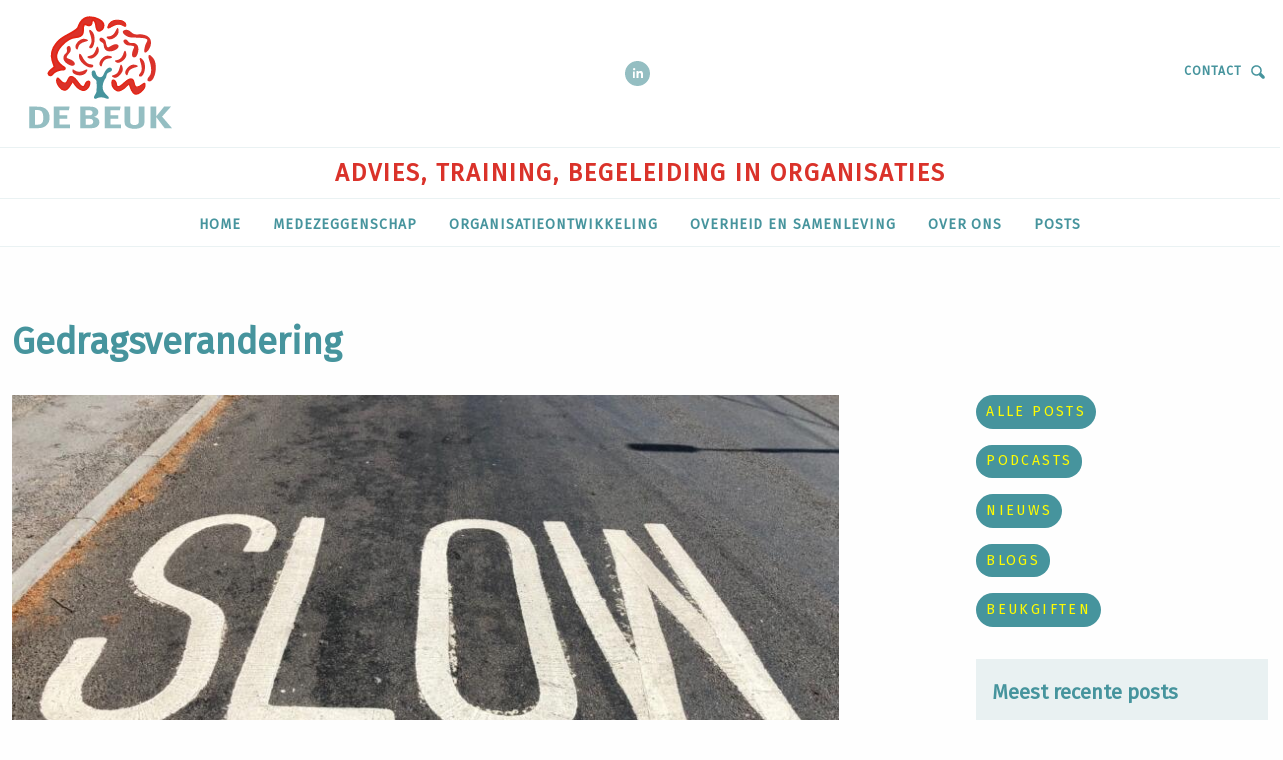

--- FILE ---
content_type: text/html; charset=UTF-8
request_url: https://www.beuk.nl/blog/gedragsverandering/
body_size: 11567
content:

<!DOCTYPE html>
<html lang="nl-NL" class="no-js no-svg">
<head>
<meta charset="UTF-8">
<meta name="viewport" content="width=device-width, initial-scale=1">
<link rel="profile" href="http://gmpg.org/xfn/11">

<meta name='robots' content='index, follow, max-image-preview:large, max-snippet:-1, max-video-preview:-1' />

	<!-- This site is optimized with the Yoast SEO plugin v26.8 - https://yoast.com/product/yoast-seo-wordpress/ -->
	<title>Gedragsverandering - De Beuk</title>
	<meta name="description" content="Slow leven is voor mij geen haalbare gedragsverandering, al wil ik echt mijn bejaarde moeder in haar tempo volgen" />
	<link rel="canonical" href="https://www.beuk.nl/blog/gedragsverandering/" />
	<script type="application/ld+json" class="yoast-schema-graph">{"@context":"https://schema.org","@graph":[{"@type":"Article","@id":"https://www.beuk.nl/blog/gedragsverandering/#article","isPartOf":{"@id":"https://www.beuk.nl/blog/gedragsverandering/"},"author":{"name":"Dorien de Wit","@id":"https://www.beuk.nl/#/schema/person/92b0767e4fbdfa5cdd4b6dd0e126499f"},"headline":"Gedragsverandering","datePublished":"2019-08-15T07:09:29+00:00","dateModified":"2021-12-09T11:44:47+00:00","mainEntityOfPage":{"@id":"https://www.beuk.nl/blog/gedragsverandering/"},"wordCount":337,"publisher":{"@id":"https://www.beuk.nl/#organization"},"image":{"@id":"https://www.beuk.nl/blog/gedragsverandering/#primaryimage"},"thumbnailUrl":"https://www.beuk.nl/wp-content/uploads/2019/08/IMG_1218-e1638380737786.jpg","keywords":["gedragsverandering","slow"],"articleSection":["Blogs"],"inLanguage":"nl-NL"},{"@type":"WebPage","@id":"https://www.beuk.nl/blog/gedragsverandering/","url":"https://www.beuk.nl/blog/gedragsverandering/","name":"Gedragsverandering - De Beuk","isPartOf":{"@id":"https://www.beuk.nl/#website"},"primaryImageOfPage":{"@id":"https://www.beuk.nl/blog/gedragsverandering/#primaryimage"},"image":{"@id":"https://www.beuk.nl/blog/gedragsverandering/#primaryimage"},"thumbnailUrl":"https://www.beuk.nl/wp-content/uploads/2019/08/IMG_1218-e1638380737786.jpg","datePublished":"2019-08-15T07:09:29+00:00","dateModified":"2021-12-09T11:44:47+00:00","description":"Slow leven is voor mij geen haalbare gedragsverandering, al wil ik echt mijn bejaarde moeder in haar tempo volgen","breadcrumb":{"@id":"https://www.beuk.nl/blog/gedragsverandering/#breadcrumb"},"inLanguage":"nl-NL","potentialAction":[{"@type":"ReadAction","target":["https://www.beuk.nl/blog/gedragsverandering/"]}]},{"@type":"ImageObject","inLanguage":"nl-NL","@id":"https://www.beuk.nl/blog/gedragsverandering/#primaryimage","url":"https://www.beuk.nl/wp-content/uploads/2019/08/IMG_1218-e1638380737786.jpg","contentUrl":"https://www.beuk.nl/wp-content/uploads/2019/08/IMG_1218-e1638380737786.jpg","width":2016,"height":1134},{"@type":"BreadcrumbList","@id":"https://www.beuk.nl/blog/gedragsverandering/#breadcrumb","itemListElement":[{"@type":"ListItem","position":1,"name":"Home","item":"https://www.beuk.nl/"},{"@type":"ListItem","position":2,"name":"Gedragsverandering"}]},{"@type":"WebSite","@id":"https://www.beuk.nl/#website","url":"https://www.beuk.nl/","name":"De Beuk","description":"Advies, Training, Begeleiding in organisaties","publisher":{"@id":"https://www.beuk.nl/#organization"},"potentialAction":[{"@type":"SearchAction","target":{"@type":"EntryPoint","urlTemplate":"https://www.beuk.nl/?s={search_term_string}"},"query-input":{"@type":"PropertyValueSpecification","valueRequired":true,"valueName":"search_term_string"}}],"inLanguage":"nl-NL"},{"@type":"Organization","@id":"https://www.beuk.nl/#organization","name":"Beuk","url":"https://www.beuk.nl/","logo":{"@type":"ImageObject","inLanguage":"nl-NL","@id":"https://www.beuk.nl/#/schema/logo/image/","url":"https://www.beuk.nl/wp-content/uploads/2018/07/logo-De-Beuk@2x-1.svg","contentUrl":"https://www.beuk.nl/wp-content/uploads/2018/07/logo-De-Beuk@2x-1.svg","width":300,"height":240,"caption":"Beuk"},"image":{"@id":"https://www.beuk.nl/#/schema/logo/image/"}},{"@type":"Person","@id":"https://www.beuk.nl/#/schema/person/92b0767e4fbdfa5cdd4b6dd0e126499f","name":"Dorien de Wit","image":{"@type":"ImageObject","inLanguage":"nl-NL","@id":"https://www.beuk.nl/#/schema/person/image/","url":"https://secure.gravatar.com/avatar/1943709913455851aa2f54af1220c921f98e574ca0f804abf5a5022cc22fc814?s=96&d=mm&r=g","contentUrl":"https://secure.gravatar.com/avatar/1943709913455851aa2f54af1220c921f98e574ca0f804abf5a5022cc22fc814?s=96&d=mm&r=g","caption":"Dorien de Wit"},"sameAs":["http://www.beuk.nl"],"url":"https://www.beuk.nl/author/dorien/"}]}</script>
	<!-- / Yoast SEO plugin. -->


<link rel='dns-prefetch' href='//fonts.googleapis.com' />
<link rel="alternate" title="oEmbed (JSON)" type="application/json+oembed" href="https://www.beuk.nl/wp-json/oembed/1.0/embed?url=https%3A%2F%2Fwww.beuk.nl%2Fblog%2Fgedragsverandering%2F" />
<link rel="alternate" title="oEmbed (XML)" type="text/xml+oembed" href="https://www.beuk.nl/wp-json/oembed/1.0/embed?url=https%3A%2F%2Fwww.beuk.nl%2Fblog%2Fgedragsverandering%2F&#038;format=xml" />
<style id='wp-img-auto-sizes-contain-inline-css' type='text/css'>
img:is([sizes=auto i],[sizes^="auto," i]){contain-intrinsic-size:3000px 1500px}
/*# sourceURL=wp-img-auto-sizes-contain-inline-css */
</style>

<style id='wp-emoji-styles-inline-css' type='text/css'>

	img.wp-smiley, img.emoji {
		display: inline !important;
		border: none !important;
		box-shadow: none !important;
		height: 1em !important;
		width: 1em !important;
		margin: 0 0.07em !important;
		vertical-align: -0.1em !important;
		background: none !important;
		padding: 0 !important;
	}
/*# sourceURL=wp-emoji-styles-inline-css */
</style>
<link rel='stylesheet' id='wp-block-library-css' href='https://www.beuk.nl/wp-includes/css/dist/block-library/style.min.css?ver=6.9' type='text/css' media='all' />
<style id='wp-block-heading-inline-css' type='text/css'>
h1:where(.wp-block-heading).has-background,h2:where(.wp-block-heading).has-background,h3:where(.wp-block-heading).has-background,h4:where(.wp-block-heading).has-background,h5:where(.wp-block-heading).has-background,h6:where(.wp-block-heading).has-background{padding:1.25em 2.375em}h1.has-text-align-left[style*=writing-mode]:where([style*=vertical-lr]),h1.has-text-align-right[style*=writing-mode]:where([style*=vertical-rl]),h2.has-text-align-left[style*=writing-mode]:where([style*=vertical-lr]),h2.has-text-align-right[style*=writing-mode]:where([style*=vertical-rl]),h3.has-text-align-left[style*=writing-mode]:where([style*=vertical-lr]),h3.has-text-align-right[style*=writing-mode]:where([style*=vertical-rl]),h4.has-text-align-left[style*=writing-mode]:where([style*=vertical-lr]),h4.has-text-align-right[style*=writing-mode]:where([style*=vertical-rl]),h5.has-text-align-left[style*=writing-mode]:where([style*=vertical-lr]),h5.has-text-align-right[style*=writing-mode]:where([style*=vertical-rl]),h6.has-text-align-left[style*=writing-mode]:where([style*=vertical-lr]),h6.has-text-align-right[style*=writing-mode]:where([style*=vertical-rl]){rotate:180deg}
/*# sourceURL=https://www.beuk.nl/wp-includes/blocks/heading/style.min.css */
</style>
<style id='wp-block-list-inline-css' type='text/css'>
ol,ul{box-sizing:border-box}:root :where(.wp-block-list.has-background){padding:1.25em 2.375em}
/*# sourceURL=https://www.beuk.nl/wp-includes/blocks/list/style.min.css */
</style>
<style id='global-styles-inline-css' type='text/css'>
:root{--wp--preset--aspect-ratio--square: 1;--wp--preset--aspect-ratio--4-3: 4/3;--wp--preset--aspect-ratio--3-4: 3/4;--wp--preset--aspect-ratio--3-2: 3/2;--wp--preset--aspect-ratio--2-3: 2/3;--wp--preset--aspect-ratio--16-9: 16/9;--wp--preset--aspect-ratio--9-16: 9/16;--wp--preset--color--black: #000000;--wp--preset--color--cyan-bluish-gray: #abb8c3;--wp--preset--color--white: #ffffff;--wp--preset--color--pale-pink: #f78da7;--wp--preset--color--vivid-red: #cf2e2e;--wp--preset--color--luminous-vivid-orange: #ff6900;--wp--preset--color--luminous-vivid-amber: #fcb900;--wp--preset--color--light-green-cyan: #7bdcb5;--wp--preset--color--vivid-green-cyan: #00d084;--wp--preset--color--pale-cyan-blue: #8ed1fc;--wp--preset--color--vivid-cyan-blue: #0693e3;--wp--preset--color--vivid-purple: #9b51e0;--wp--preset--gradient--vivid-cyan-blue-to-vivid-purple: linear-gradient(135deg,rgb(6,147,227) 0%,rgb(155,81,224) 100%);--wp--preset--gradient--light-green-cyan-to-vivid-green-cyan: linear-gradient(135deg,rgb(122,220,180) 0%,rgb(0,208,130) 100%);--wp--preset--gradient--luminous-vivid-amber-to-luminous-vivid-orange: linear-gradient(135deg,rgb(252,185,0) 0%,rgb(255,105,0) 100%);--wp--preset--gradient--luminous-vivid-orange-to-vivid-red: linear-gradient(135deg,rgb(255,105,0) 0%,rgb(207,46,46) 100%);--wp--preset--gradient--very-light-gray-to-cyan-bluish-gray: linear-gradient(135deg,rgb(238,238,238) 0%,rgb(169,184,195) 100%);--wp--preset--gradient--cool-to-warm-spectrum: linear-gradient(135deg,rgb(74,234,220) 0%,rgb(151,120,209) 20%,rgb(207,42,186) 40%,rgb(238,44,130) 60%,rgb(251,105,98) 80%,rgb(254,248,76) 100%);--wp--preset--gradient--blush-light-purple: linear-gradient(135deg,rgb(255,206,236) 0%,rgb(152,150,240) 100%);--wp--preset--gradient--blush-bordeaux: linear-gradient(135deg,rgb(254,205,165) 0%,rgb(254,45,45) 50%,rgb(107,0,62) 100%);--wp--preset--gradient--luminous-dusk: linear-gradient(135deg,rgb(255,203,112) 0%,rgb(199,81,192) 50%,rgb(65,88,208) 100%);--wp--preset--gradient--pale-ocean: linear-gradient(135deg,rgb(255,245,203) 0%,rgb(182,227,212) 50%,rgb(51,167,181) 100%);--wp--preset--gradient--electric-grass: linear-gradient(135deg,rgb(202,248,128) 0%,rgb(113,206,126) 100%);--wp--preset--gradient--midnight: linear-gradient(135deg,rgb(2,3,129) 0%,rgb(40,116,252) 100%);--wp--preset--font-size--small: 13px;--wp--preset--font-size--medium: 20px;--wp--preset--font-size--large: 36px;--wp--preset--font-size--x-large: 42px;--wp--preset--spacing--20: 0.44rem;--wp--preset--spacing--30: 0.67rem;--wp--preset--spacing--40: 1rem;--wp--preset--spacing--50: 1.5rem;--wp--preset--spacing--60: 2.25rem;--wp--preset--spacing--70: 3.38rem;--wp--preset--spacing--80: 5.06rem;--wp--preset--shadow--natural: 6px 6px 9px rgba(0, 0, 0, 0.2);--wp--preset--shadow--deep: 12px 12px 50px rgba(0, 0, 0, 0.4);--wp--preset--shadow--sharp: 6px 6px 0px rgba(0, 0, 0, 0.2);--wp--preset--shadow--outlined: 6px 6px 0px -3px rgb(255, 255, 255), 6px 6px rgb(0, 0, 0);--wp--preset--shadow--crisp: 6px 6px 0px rgb(0, 0, 0);}:where(.is-layout-flex){gap: 0.5em;}:where(.is-layout-grid){gap: 0.5em;}body .is-layout-flex{display: flex;}.is-layout-flex{flex-wrap: wrap;align-items: center;}.is-layout-flex > :is(*, div){margin: 0;}body .is-layout-grid{display: grid;}.is-layout-grid > :is(*, div){margin: 0;}:where(.wp-block-columns.is-layout-flex){gap: 2em;}:where(.wp-block-columns.is-layout-grid){gap: 2em;}:where(.wp-block-post-template.is-layout-flex){gap: 1.25em;}:where(.wp-block-post-template.is-layout-grid){gap: 1.25em;}.has-black-color{color: var(--wp--preset--color--black) !important;}.has-cyan-bluish-gray-color{color: var(--wp--preset--color--cyan-bluish-gray) !important;}.has-white-color{color: var(--wp--preset--color--white) !important;}.has-pale-pink-color{color: var(--wp--preset--color--pale-pink) !important;}.has-vivid-red-color{color: var(--wp--preset--color--vivid-red) !important;}.has-luminous-vivid-orange-color{color: var(--wp--preset--color--luminous-vivid-orange) !important;}.has-luminous-vivid-amber-color{color: var(--wp--preset--color--luminous-vivid-amber) !important;}.has-light-green-cyan-color{color: var(--wp--preset--color--light-green-cyan) !important;}.has-vivid-green-cyan-color{color: var(--wp--preset--color--vivid-green-cyan) !important;}.has-pale-cyan-blue-color{color: var(--wp--preset--color--pale-cyan-blue) !important;}.has-vivid-cyan-blue-color{color: var(--wp--preset--color--vivid-cyan-blue) !important;}.has-vivid-purple-color{color: var(--wp--preset--color--vivid-purple) !important;}.has-black-background-color{background-color: var(--wp--preset--color--black) !important;}.has-cyan-bluish-gray-background-color{background-color: var(--wp--preset--color--cyan-bluish-gray) !important;}.has-white-background-color{background-color: var(--wp--preset--color--white) !important;}.has-pale-pink-background-color{background-color: var(--wp--preset--color--pale-pink) !important;}.has-vivid-red-background-color{background-color: var(--wp--preset--color--vivid-red) !important;}.has-luminous-vivid-orange-background-color{background-color: var(--wp--preset--color--luminous-vivid-orange) !important;}.has-luminous-vivid-amber-background-color{background-color: var(--wp--preset--color--luminous-vivid-amber) !important;}.has-light-green-cyan-background-color{background-color: var(--wp--preset--color--light-green-cyan) !important;}.has-vivid-green-cyan-background-color{background-color: var(--wp--preset--color--vivid-green-cyan) !important;}.has-pale-cyan-blue-background-color{background-color: var(--wp--preset--color--pale-cyan-blue) !important;}.has-vivid-cyan-blue-background-color{background-color: var(--wp--preset--color--vivid-cyan-blue) !important;}.has-vivid-purple-background-color{background-color: var(--wp--preset--color--vivid-purple) !important;}.has-black-border-color{border-color: var(--wp--preset--color--black) !important;}.has-cyan-bluish-gray-border-color{border-color: var(--wp--preset--color--cyan-bluish-gray) !important;}.has-white-border-color{border-color: var(--wp--preset--color--white) !important;}.has-pale-pink-border-color{border-color: var(--wp--preset--color--pale-pink) !important;}.has-vivid-red-border-color{border-color: var(--wp--preset--color--vivid-red) !important;}.has-luminous-vivid-orange-border-color{border-color: var(--wp--preset--color--luminous-vivid-orange) !important;}.has-luminous-vivid-amber-border-color{border-color: var(--wp--preset--color--luminous-vivid-amber) !important;}.has-light-green-cyan-border-color{border-color: var(--wp--preset--color--light-green-cyan) !important;}.has-vivid-green-cyan-border-color{border-color: var(--wp--preset--color--vivid-green-cyan) !important;}.has-pale-cyan-blue-border-color{border-color: var(--wp--preset--color--pale-cyan-blue) !important;}.has-vivid-cyan-blue-border-color{border-color: var(--wp--preset--color--vivid-cyan-blue) !important;}.has-vivid-purple-border-color{border-color: var(--wp--preset--color--vivid-purple) !important;}.has-vivid-cyan-blue-to-vivid-purple-gradient-background{background: var(--wp--preset--gradient--vivid-cyan-blue-to-vivid-purple) !important;}.has-light-green-cyan-to-vivid-green-cyan-gradient-background{background: var(--wp--preset--gradient--light-green-cyan-to-vivid-green-cyan) !important;}.has-luminous-vivid-amber-to-luminous-vivid-orange-gradient-background{background: var(--wp--preset--gradient--luminous-vivid-amber-to-luminous-vivid-orange) !important;}.has-luminous-vivid-orange-to-vivid-red-gradient-background{background: var(--wp--preset--gradient--luminous-vivid-orange-to-vivid-red) !important;}.has-very-light-gray-to-cyan-bluish-gray-gradient-background{background: var(--wp--preset--gradient--very-light-gray-to-cyan-bluish-gray) !important;}.has-cool-to-warm-spectrum-gradient-background{background: var(--wp--preset--gradient--cool-to-warm-spectrum) !important;}.has-blush-light-purple-gradient-background{background: var(--wp--preset--gradient--blush-light-purple) !important;}.has-blush-bordeaux-gradient-background{background: var(--wp--preset--gradient--blush-bordeaux) !important;}.has-luminous-dusk-gradient-background{background: var(--wp--preset--gradient--luminous-dusk) !important;}.has-pale-ocean-gradient-background{background: var(--wp--preset--gradient--pale-ocean) !important;}.has-electric-grass-gradient-background{background: var(--wp--preset--gradient--electric-grass) !important;}.has-midnight-gradient-background{background: var(--wp--preset--gradient--midnight) !important;}.has-small-font-size{font-size: var(--wp--preset--font-size--small) !important;}.has-medium-font-size{font-size: var(--wp--preset--font-size--medium) !important;}.has-large-font-size{font-size: var(--wp--preset--font-size--large) !important;}.has-x-large-font-size{font-size: var(--wp--preset--font-size--x-large) !important;}
/*# sourceURL=global-styles-inline-css */
</style>

<style id='classic-theme-styles-inline-css' type='text/css'>
/*! This file is auto-generated */
.wp-block-button__link{color:#fff;background-color:#32373c;border-radius:9999px;box-shadow:none;text-decoration:none;padding:calc(.667em + 2px) calc(1.333em + 2px);font-size:1.125em}.wp-block-file__button{background:#32373c;color:#fff;text-decoration:none}
/*# sourceURL=/wp-includes/css/classic-themes.min.css */
</style>
<link rel='stylesheet' id='contact-form-7-css' href='https://www.beuk.nl/wp-content/plugins/contact-form-7/includes/css/styles.css?ver=6.1.4' type='text/css' media='all' />
<link rel='stylesheet' id='foundation-style-css' href='https://www.beuk.nl/wp-content/themes/debeuk/css/foundation.css?ver=1' type='text/css' media='screen' />
<link rel='stylesheet' id='template-style-css' href='https://www.beuk.nl/wp-content/themes/debeuk/style.css?ver=1' type='text/css' media='screen' />
<link rel='stylesheet' id='site-style-css' href='https://www.beuk.nl/wp-content/themes/debeuk/css/app.css?ver=1' type='text/css' media='screen' />
<link rel='stylesheet' id='googleFonts-css' href='https://fonts.googleapis.com/css?family=Fira+Sans%3A400%2C400i%2C600i&#038;ver=6.9' type='text/css' media='all' />
<script type="text/javascript" src="https://www.beuk.nl/wp-content/themes/debeuk/js/vendor/jquery.js?ver=1.0.0" id="jquery_foundation-js"></script>
<link rel="https://api.w.org/" href="https://www.beuk.nl/wp-json/" /><link rel="alternate" title="JSON" type="application/json" href="https://www.beuk.nl/wp-json/wp/v2/posts/3347" /><link rel="EditURI" type="application/rsd+xml" title="RSD" href="https://www.beuk.nl/xmlrpc.php?rsd" />
<meta name="generator" content="WordPress 6.9" />
<link rel='shortlink' href='https://www.beuk.nl/?p=3347' />
<link rel="icon" href="https://www.beuk.nl/wp-content/uploads/2021/03/favicon-beuk-150x150.png" sizes="32x32" />
<link rel="icon" href="https://www.beuk.nl/wp-content/uploads/2021/03/favicon-beuk-300x300.png" sizes="192x192" />
<link rel="apple-touch-icon" href="https://www.beuk.nl/wp-content/uploads/2021/03/favicon-beuk-300x300.png" />
<meta name="msapplication-TileImage" content="https://www.beuk.nl/wp-content/uploads/2021/03/favicon-beuk-300x300.png" />
</head>

<body class="wp-singular post-template-default single single-post postid-3347 single-format-standard wp-custom-logo wp-theme-debeuk">

    <!-- Off Canvas Content -->
    <div id="off-canvas" class="off-canvas position-left"  data-off-canvas data-transition="overlap">

      <!-- Menu -->
      <div class="logo">
        <a href="https://www.beuk.nl/" class="custom-logo-link" rel="home"><img width="300" height="240" src="https://www.beuk.nl/wp-content/uploads/2018/07/logo-De-Beuk@2x-1.svg" class="custom-logo" alt="De Beuk" decoding="async" fetchpriority="high" /></a> 
      </div>

      <ul id="menu-main-menu" class="menu vertical"><li id="menu-item-106" class="menu-item menu-item-type-post_type menu-item-object-page menu-item-home menu-item-106"><a href="https://www.beuk.nl/">Home</a></li>
<li id="menu-item-107" class="menu-item menu-item-type-post_type menu-item-object-page menu-item-107"><a href="https://www.beuk.nl/medezeggenschap/">Medezeggenschap</a></li>
<li id="menu-item-199" class="menu-item menu-item-type-post_type menu-item-object-page menu-item-199"><a href="https://www.beuk.nl/organisatieadvies/">Organisatieontwikkeling</a></li>
<li id="menu-item-185" class="menu-item menu-item-type-post_type menu-item-object-page menu-item-185"><a href="https://www.beuk.nl/overheid-en-samenleving/">Overheid en Samenleving</a></li>
<li id="menu-item-120" class="menu-item menu-item-type-post_type menu-item-object-page menu-item-120"><a href="https://www.beuk.nl/over-ons/">Over ons</a></li>
<li id="menu-item-3964" class="menu-item menu-item-type-post_type menu-item-object-page current_page_parent menu-item-3964"><a href="https://www.beuk.nl/posts/">Posts</a></li>
</ul>
      <!-- Close button -->
      <button class="close-button" aria-label="Close menu" type="button" data-close>
        <span aria-hidden="true">&times;</span>
      </button>

    </div>
    <!-- End Off Canvas Content -->

     <!-- Header Your page content lives here -->
      <header class="grid-container full">

        <!-- Sticky bar -->
        <div data-sticky-container>
          <div id="sticky-container2" class="sticky" data-sticky data-options="marginTop:0;">
            
            <!-- Top Header -->
            <div class="top-header">
              <div class="grid-x align-middle"><!-- align-middle -->

                <!-- menu icon -->
                <div class="cell small-4 medium-4 hide-for-large">
                  <div class="off-canvas-content" data-off-canvas-content>
                    <div class="top-bar">
                      <!-- <div class="top-bar-title">
                        <strong>Site Title</strong>
                      </div> -->
                      <div class="top-bar-left">
                        <button class="menu-icon dark" type="button" data-toggle="off-canvas"></button>
                      </div>
                    </div>
                  </div>
                </div>

                <!-- logo -->
                <div class="cell large-3 medium-3 small-4 top-header-left">
                  <div class="logo">
                    <a href="https://www.beuk.nl/" class="custom-logo-link" rel="home"><img width="300" height="240" src="https://www.beuk.nl/wp-content/uploads/2018/07/logo-De-Beuk@2x-1.svg" class="custom-logo" alt="De Beuk" decoding="async" /></a>                  </div>
                </div>

                <!-- socialmedia -->
                <div class="cell large-6 small-6 show-for-medium show-for-large top-header-center">
                  
                  <ul class="menu socialmedia align-center no-sticky">
                    
                                        
                                        
                                        <li><a href="https://www.linkedin.com/company/de-beuk-organisatieadvies/about/"><img src="https://www.beuk.nl/wp-content/themes/debeuk/img/svg/LinkedIn@2x.svg"></a></li>
                    
                  </ul>

                  <!-- Site description / tagline -->
                
                  <div class="cell small-12 show-for-sticky">
                  
                    <div class="site-description">
                      Advies, Training, Begeleiding in organisaties                    </div>

                    <div class="container-menu">
                      <ul id="menu-main-menu-1" class="menu align-center"><li class="menu-item menu-item-type-post_type menu-item-object-page menu-item-home menu-item-106"><a href="https://www.beuk.nl/">Home</a></li>
<li class="menu-item menu-item-type-post_type menu-item-object-page menu-item-107"><a href="https://www.beuk.nl/medezeggenschap/">Medezeggenschap</a></li>
<li class="menu-item menu-item-type-post_type menu-item-object-page menu-item-199"><a href="https://www.beuk.nl/organisatieadvies/">Organisatieontwikkeling</a></li>
<li class="menu-item menu-item-type-post_type menu-item-object-page menu-item-185"><a href="https://www.beuk.nl/overheid-en-samenleving/">Overheid en Samenleving</a></li>
<li class="menu-item menu-item-type-post_type menu-item-object-page menu-item-120"><a href="https://www.beuk.nl/over-ons/">Over ons</a></li>
<li class="menu-item menu-item-type-post_type menu-item-object-page current_page_parent menu-item-3964"><a href="https://www.beuk.nl/posts/">Posts</a></li>
</ul>                    </div>

                  </div>

                </div>

                <!-- Contact n search-->
                <div class="cell large-3 medium-5 small-4 top-header-right">
                  
                  <ul class="menu contact-search align-right">
                                        <li><span class="text-contact"><a href="https://www.beuk.nl/contact">Contact</a></span></li>
                    <li><a data-toggle="searchForm" class="search-button"><img src="https://www.beuk.nl/wp-content/themes/debeuk/img/svg/Search@2x.svg" style="/*margin-right: 18px;*/"></a></li>
                  </ul>

                  <ul class="menu socialmedia align-right show-for-medium-only">
                    
                                        
                                        
                                        <li><a href="https://www.linkedin.com/company/de-beuk-organisatieadvies/about/"><img src="https://www.beuk.nl/wp-content/themes/debeuk/img/svg/LinkedIn@2x.svg"></a></li>
                    
                  </ul>

                </div>

              </div>
            </div>
            <!-- End Top Header -->

            <!-- Tagline en menu --> 
            <div class="grid-container full show">
              <div class="grid-x align-middle">

                <!-- Site description / tagline -->
                <div class="cell small-12 container-site-description no-sticky">
                  <div class="site-description">
                    Advies, Training, Begeleiding in organisaties                  </div>
                </div>

                <!-- menu -->
                <div class="cell small-12 container-menu show-for-large no-sticky">
                  <ul id="menu-main-menu-2" class="menu align-center"><li class="menu-item menu-item-type-post_type menu-item-object-page menu-item-home menu-item-106"><a href="https://www.beuk.nl/">Home</a></li>
<li class="menu-item menu-item-type-post_type menu-item-object-page menu-item-107"><a href="https://www.beuk.nl/medezeggenschap/">Medezeggenschap</a></li>
<li class="menu-item menu-item-type-post_type menu-item-object-page menu-item-199"><a href="https://www.beuk.nl/organisatieadvies/">Organisatieontwikkeling</a></li>
<li class="menu-item menu-item-type-post_type menu-item-object-page menu-item-185"><a href="https://www.beuk.nl/overheid-en-samenleving/">Overheid en Samenleving</a></li>
<li class="menu-item menu-item-type-post_type menu-item-object-page menu-item-120"><a href="https://www.beuk.nl/over-ons/">Over ons</a></li>
<li class="menu-item menu-item-type-post_type menu-item-object-page current_page_parent menu-item-3964"><a href="https://www.beuk.nl/posts/">Posts</a></li>
</ul>                  <!-- <div class="off-canvas-content" data-off-canvas-content>
                    <div class="top-bar"> -->
                      <!-- <div class="top-bar-title">
                        <strong>Site Title</strong>
                      </div> -->
                      <!-- <div class="top-bar-left">
                        <button class="menu-icon dark" type="button" data-toggle="offCanvas"></button>
                      </div>
                    </div>
                  </div>-->
                </div> 

              </div>
            </div>

            
<div class="grid-container">
	<div class="grid-x align-center">
		<div class="cell small-6 search-container">
			<form role="search" method="get" class="search-form is-hidden" id="searchForm" data-toggler="is-hidden" action="https://www.beuk.nl/">
			    <label>
			        <!-- <span class="screen-reader-text"></span> -->
			        <input type="search" id="search-field" class="search-field" placeholder="Wat zoek je?" value="" name="s" />
			    </label>
			    <!-- <button type="submit" class="search-submit"><span class="screen-reader-text"></span></button> -->
			</form>
		</div>
	</div>
</div>
          </div>
        </div>
        <!-- End Sticky bar -->

      </header>
      <!-- End Header -->

	<!-- Main -->
	<main class="grid-container full">

		<!-- Text -->
		<div class="grid-container-full">
			<div class="grid-container">

				<div class="grid-x grid-padding-x">

					<div class="cell large-12">
						<h1 class="titel">Gedragsverandering</h1>
					</div>


					<div class="cell large-8">

						<div class="grid-x grid-padding-x">

							<div class="cell large-12">

								<figure>
									<img width="840" height="473" src="https://www.beuk.nl/wp-content/uploads/2019/08/IMG_1218-e1638380737786-840x473.jpg" class="attachment-blog-post-single-thumb size-blog-post-single-thumb wp-post-image" alt="" decoding="async" srcset="https://www.beuk.nl/wp-content/uploads/2019/08/IMG_1218-e1638380737786-840x473.jpg 840w, https://www.beuk.nl/wp-content/uploads/2019/08/IMG_1218-e1638380737786-300x169.jpg 300w, https://www.beuk.nl/wp-content/uploads/2019/08/IMG_1218-e1638380737786-768x432.jpg 768w, https://www.beuk.nl/wp-content/uploads/2019/08/IMG_1218-e1638380737786-1024x576.jpg 1024w, https://www.beuk.nl/wp-content/uploads/2019/08/IMG_1218-e1638380737786-1536x864.jpg 1536w, https://www.beuk.nl/wp-content/uploads/2019/08/IMG_1218-e1638380737786-417x235.jpg 417w, https://www.beuk.nl/wp-content/uploads/2019/08/IMG_1218-e1638380737786.jpg 2016w" sizes="(max-width: 840px) 100vw, 840px" />								</figure>

								<div class="foto-caption">
									<!--  -  -->
																	</div>

							</div>

							<div class="cell large-3">
								<div class="article-tags">
									<div class="single-post-format-icon icon-blog">
									</div>
									<div class="tags">
										<a href="https://www.beuk.nl/blog/" rel="category tag">Blogs</a>									</div>
									<div class="author">
										Dorien de Wit																			</div>
									<div class="news-card-date">
										<time class="latest-news-date" datetime="15 augustus 2019">
										15 augustus 2019										</time>
									</div>
									<div class="tags-container">
									<span>Tags</span>	<ul class="tags"><li><a href="https://www.beuk.nl/tag/gedragsverandering/" rel="tag">gedragsverandering</a></li><li><a href="https://www.beuk.nl/tag/slow/" rel="tag">slow</a></li></ul>									</div>
								</div>
							</div>
							
							<div class="cell large-9">
								<p>Niet praten in de stiltecoupé: geen probleem. Niet appen achter het autostuur: kan ik inkomen, en die boetes wil ik graag vermijden. Niet bellen op de fiets: heel onhandig, maar oké, ik doe mijn best. Roken doe ik al tijden niet meer, vlees eten heb ik al bijna 30 jaar geleden afgeschaft. Waarmee ik maar wil zeggen dat ik best vatbaar ben voor gedragsverandering.<br />
Toch is er één domein waar het me maar niet wil lukken. SLOW. Living slowly, Slow food, en alle andere pleidooien waarin langzaam, gezond en verstandig worden gekoppeld.</p>
<p>Ik had onlangs een goede aanleiding om me erin te bekwamen. Doordat mijn vader nogal slow genas van een heupoperatie, bracht ik veel tijd door bij mijn moeder. Zij heeft living slowly tot ware kunst verheven. Lunchen duurt uren, net als opstaan, aankondigen dat ze weer een dutje gaat doen, zich klaar maken om even een ommetje te lopen. Ik probeer echt mee te doen op de slow golven. Maar voor ik het weet ga ik even snel tussendoor de ijskast ontdooien, mijn mail bijwerken of het afval scheiden.</p>
<p>Het allerslowste is het avondmaal. Daar is geen ontsnapping mogelijk, dus perfect oefenterrein. Ik eet met muizenhapjes, pauzeer om de haverklap, neem de tijd om verhalen te vertellen (luisteren zou ook kunnen, maar er wordt niet veel gezegd). En nog steeds blijven er zeeën van tijd over. Om me heen kijken en alles in me op nemen. Diepe gedachten en platte bedenksels toelaten. Totale toewijding voor vragen en wensen van mijn disgenote.<br />
Niets helpt. Ik voel geen enkele innerlijke vertraging en daarbij horende voldoening, wijsheid of zen-heid. Ik houd me in om niet op mijn telefoon te kijken, maar dat belemmert niet dat ik in mijn hoofd allerlei lijstjes maak en psychologisch op het puntje van mijn stoel zit om aan de gang te gaan, met wat dan ook, zodra het kan. Ik voel me ongeduriger en ongeduldiger dan ooit.</p>
<p>Go slow, het is niks voor mij. Niet alle gedragsverandering is haalbaar.</p>
<p><a href="https://www.beuk.nl/adviseur/dorien-de-wit/">Dorien de Wit</a></p>
							</div>

						</div>

					</div>

					<div class="cell large-3 large-offset-1 sidebar-waraper">
						<div class="grid-x grid-padding-x">
							<div class="cell large-12 ">

								<div class="">
																		<ul class="filter">
											<li><a class="button" href="https://www.beuk.nl/posts/">Alle Posts</a></li>
																								<li><a class="button" href="https://www.beuk.nl/podcast/" data-rel="podcast">Podcasts</a></li>
																								<li><a class="button" href="https://www.beuk.nl/nieuws/" data-rel="nieuws">Nieuws</a></li>
																								<li><a class="button" href="https://www.beuk.nl/blog/" data-rel="blog">Blogs</a></li>
																								<li><a class="button" href="https://www.beuk.nl/beukgiften/" data-rel="beukgiften">Beukgiften</a></li>
																				</ul>
																	</div>
								<div class="widget-sidebar sidebar">
									<div class="widget"><h3>Meest recente posts</h3></div>			
					
					<div class="grid-x blog-item-container"> 
							
								
									<div class="widget-post-format-icon icon-nieuws"></div>
									<div>
										<a href="https://www.beuk.nl/nieuws/lopende-en-recente-opdrachten-najaar-2025/">
											<div class="blog-titel">Lopende en recente opdrachten &#8211; najaar 2025</div>
										</a>
								
										<div class="blog-tag">
											<a href="https://www.beuk.nl/nieuws/" rel="category tag">Nieuws</a><span> • </span>
											<time datetime itemprop="datePublished">11/09/2025</time><br/>
										</div>
									</div>

						</div><div class="grid-x blog-item-container"> 
							
								
									<div class="widget-post-format-icon icon-blog"></div>
									<div>
										<a href="https://www.beuk.nl/blog/wir-schaffen-das/">
											<div class="blog-titel">Wir schaffen das</div>
										</a>
								
										<div class="blog-tag">
											<a href="https://www.beuk.nl/blog/" rel="category tag">Blogs</a><span> • </span>
											<time datetime itemprop="datePublished">02/09/2025</time><br/>
										</div>
									</div>

						</div><div class="grid-x blog-item-container"> 
							
								
									<div class="widget-post-format-icon icon-blog"></div>
									<div>
										<a href="https://www.beuk.nl/blog/het-bestaande-benutten-voor-beweging/">
											<div class="blog-titel">Het bestaande benutten voor beweging</div>
										</a>
								
										<div class="blog-tag">
											<a href="https://www.beuk.nl/blog/" rel="category tag">Blogs</a><span> • </span>
											<time datetime itemprop="datePublished">31/08/2025</time><br/>
										</div>
									</div>

						</div><div class="grid-x blog-item-container"> 
							
								
									<div class="widget-post-format-icon icon-nieuws"></div>
									<div>
										<a href="https://www.beuk.nl/nieuws/inspirerende-berlijnreis-met-beuk-collegas/">
											<div class="blog-titel">Inspirerende Berlijnreis met Beuk-collega’s</div>
										</a>
								
										<div class="blog-tag">
											<a href="https://www.beuk.nl/nieuws/" rel="category tag">Nieuws</a><span> • </span>
											<time datetime itemprop="datePublished">30/08/2024</time><br/>
										</div>
									</div>

						</div><div class="grid-x blog-item-container"> 
							
								
									<div class="widget-post-format-icon icon-nieuws"></div>
									<div>
										<a href="https://www.beuk.nl/nieuws/werkboek-voor-burgemeesters/">
											<div class="blog-titel">Werkboek voor burgemeesters</div>
										</a>
								
										<div class="blog-tag">
											<a href="https://www.beuk.nl/nieuws/" rel="category tag">Nieuws</a><span> • </span>
											<time datetime itemprop="datePublished">08/04/2024</time><br/>
										</div>
									</div>

						</div><div class="grid-x blog-item-container"> 
							
								
									<div class="widget-post-format-icon icon-blog"></div>
									<div>
										<a href="https://www.beuk.nl/blog/de-charme-van-bremen/">
											<div class="blog-titel">De charme van Bremen</div>
										</a>
								
										<div class="blog-tag">
											<a href="https://www.beuk.nl/blog/" rel="category tag">Blogs</a><span> • </span>
											<time datetime itemprop="datePublished">08/03/2024</time><br/>
										</div>
									</div>

						</div><div class="grid-x blog-item-container"> 
							
								
									<div class="widget-post-format-icon icon-podcast"></div>
									<div>
										<a href="https://www.beuk.nl/podcast/or-en-lobbyen/">
											<div class="blog-titel">OR en lobbyen</div>
										</a>
								
										<div class="blog-tag">
											<a href="https://www.beuk.nl/podcast/" rel="category tag">Podcasts</a><span> • </span>
											<time datetime itemprop="datePublished">23/10/2023</time><br/>
										</div>
									</div>

						</div><div class="grid-x blog-item-container"> 
							
								
									<div class="widget-post-format-icon icon-beukgiften"></div>
									<div>
										<a href="https://www.beuk.nl/beukgiften/beukgiften/">
											<div class="blog-titel">Beukgiften</div>
										</a>
								
										<div class="blog-tag">
											<a href="https://www.beuk.nl/beukgiften/" rel="category tag">Beukgiften</a><span> • </span>
											<time datetime itemprop="datePublished">13/10/2023</time><br/>
										</div>
									</div>

						</div><div class="grid-x blog-item-container"> 
							
								
									<div class="widget-post-format-icon icon-beukgiften"></div>
									<div>
										<a href="https://www.beuk.nl/beukgiften/gezond-gebit-is-beter-leven/">
											<div class="blog-titel">Gezond gebit voor een beter leven</div>
										</a>
								
										<div class="blog-tag">
											<a href="https://www.beuk.nl/beukgiften/" rel="category tag">Beukgiften</a><span> • </span>
											<time datetime itemprop="datePublished"></time><br/>
										</div>
									</div>

						</div><div class="grid-x blog-item-container"> 
							
								
									<div class="widget-post-format-icon icon-beukgiften"></div>
									<div>
										<a href="https://www.beuk.nl/beukgiften/bg4-beukbankje-op-de-hoelm/">
											<div class="blog-titel">BeukBankje op De Hoelm</div>
										</a>
								
										<div class="blog-tag">
											<a href="https://www.beuk.nl/beukgiften/" rel="category tag">Beukgiften</a><span> • </span>
											<time datetime itemprop="datePublished">20/09/2023</time><br/>
										</div>
									</div>

						</div>					

										</div>
							</div>
						</div>
						
					</div>

				</div>

			</div>  
		</div>

		<!-- afspraak -->
				<!-- End afspraak -->

	</main>
	<!-- End Main -->


      <!-- Footer -->
      <footer>

        <!-- Widgets -->
        <div class="grid-container full footer-nav">
          <div class="grid-container">
            <div class="grid-x grid-margin-x">
            
              <div class="cell large-2 medium-2 small-12">
                <div class="logo"> <a href="https://www.beuk.nl/" class="custom-logo-link" rel="home"><img width="300" height="240" src="https://www.beuk.nl/wp-content/uploads/2018/07/logo-De-Beuk@2x-1.svg" class="custom-logo" alt="De Beuk" decoding="async" /></a></div>
                <div class="tagline"> Advies, Training, Begeleiding in organisaties</div>
                <div class="contact"> <br>info@beuk.nl</div>
                <div class="menu-socialmedia">
                  <ul class="menu socialmedia">
                                          
                                          
                                          <li><a href="https://www.linkedin.com/company/de-beuk-organisatieadvies/about/"><img src="https://www.beuk.nl/wp-content/themes/debeuk/img/svg/LinkedIn@2x.svg"></a></li>
                                      </ul>
                </div>
              </div>

              <div class="cell large-3 medium-3 small-6 widget-container">
                <div class="widget"><h3>Onderdelen van de site</h3><div class="menu-meer-weten-menu-container"><ul id="menu-meer-weten-menu" class="menu"><li id="menu-item-126" class="menu-item menu-item-type-post_type menu-item-object-page menu-item-126"><a href="https://www.beuk.nl/medezeggenschap/">Medezeggenschap</a></li>
<li id="menu-item-551" class="menu-item menu-item-type-post_type menu-item-object-page menu-item-551"><a href="https://www.beuk.nl/organisatieadvies/">Organisatieontwikkeling</a></li>
<li id="menu-item-555" class="menu-item menu-item-type-post_type menu-item-object-page menu-item-555"><a href="https://www.beuk.nl/overheid-en-samenleving/">Overheid en Samenleving</a></li>
<li id="menu-item-553" class="menu-item menu-item-type-post_type menu-item-object-page menu-item-553"><a href="https://www.beuk.nl/over-ons/">Over ons</a></li>
<li id="menu-item-3962" class="menu-item menu-item-type-post_type menu-item-object-page current_page_parent menu-item-3962"><a href="https://www.beuk.nl/posts/">Posts</a></li>
</ul></div></div>              </div>

              <div class="cell large-3 medium-3 small-6 widget-container">
                <div class="widget"><h3>Wie we zijn</h3><div class="menu-adviseurs-menu-container"><ul id="menu-adviseurs-menu" class="menu"><li id="menu-item-1127" class="menu-item menu-item-type-post_type menu-item-object-adviseurs menu-item-1127"><a href="https://www.beuk.nl/adviseur/annemarie-reintjes/">Annemarie Reintjes</a></li>
<li id="menu-item-1121" class="menu-item menu-item-type-post_type menu-item-object-adviseurs menu-item-1121"><a href="https://www.beuk.nl/adviseur/annemiek-meinen/">Annemiek Meinen</a></li>
<li id="menu-item-3294" class="menu-item menu-item-type-post_type menu-item-object-adviseurs menu-item-3294"><a href="https://www.beuk.nl/adviseur/bernard-jan-de-groot/">Bernard Jan de Groot</a></li>
<li id="menu-item-4570" class="menu-item menu-item-type-post_type menu-item-object-adviseurs menu-item-4570"><a href="https://www.beuk.nl/adviseur/carmen-sjardijn/">Carmen Sjardijn</a></li>
<li id="menu-item-1119" class="menu-item menu-item-type-post_type menu-item-object-adviseurs menu-item-1119"><a href="https://www.beuk.nl/adviseur/dorien-de-wit/">Dorien de Wit</a></li>
<li id="menu-item-1123" class="menu-item menu-item-type-post_type menu-item-object-adviseurs menu-item-1123"><a href="https://www.beuk.nl/adviseur/ina-van-diepen/">Ina van Diepen</a></li>
<li id="menu-item-4612" class="menu-item menu-item-type-post_type menu-item-object-adviseurs menu-item-4612"><a href="https://www.beuk.nl/adviseur/marisa-monsanto/">Marisa Monsanto</a></li>
<li id="menu-item-3587" class="menu-item menu-item-type-post_type menu-item-object-adviseurs menu-item-3587"><a href="https://www.beuk.nl/adviseur/nicoline-roozen/">Nicoline Roozen</a></li>
<li id="menu-item-4571" class="menu-item menu-item-type-post_type menu-item-object-adviseurs menu-item-4571"><a href="https://www.beuk.nl/adviseur/peter-de-jong/">Peter de Jong</a></li>
<li id="menu-item-1125" class="menu-item menu-item-type-post_type menu-item-object-adviseurs menu-item-1125"><a href="https://www.beuk.nl/adviseur/tom-leest/">Tom Leest</a></li>
<li id="menu-item-2279" class="menu-item menu-item-type-post_type menu-item-object-adviseurs menu-item-2279"><a href="https://www.beuk.nl/adviseur/wilma-ruis/">Wilma Ruis</a></li>
<li id="menu-item-3586" class="menu-item menu-item-type-post_type menu-item-object-adviseurs menu-item-3586"><a href="https://www.beuk.nl/adviseur/yung-lie/">Yung Lie</a></li>
</ul></div></div>              </div>

              <div class="cell large-4 medium-4 small-12 widget-container">
                <div class="widget">
                	
<h3 class="wp-block-heading"><a href="https://www.beuk.nl/nieuws/lopende-en-recente-opdrachten-najaar-2025/">Overzicht actuele opdrachten</a></h3>

<ul class="wp-block-list menu">
<li><a href="https://www.beuk.nl/organisatieontwikkeling/heidagen-en-conferenties/" data-type="link" data-id="https://www.beuk.nl/organisatieontwikkeling/heidagen-en-conferenties/">Reflectie met bestuurders en leidinggevenden</a></li>



<li><a href="https://www.beuk.nl/medezeggenschap/" data-type="page" data-id="2">Training en advies voor ondernemingsraden</a></li>



<li><a href="https://www.beuk.nl/overheid-en-samenleving/gemeenteraden/" data-type="link" data-id="https://www.beuk.nl/overheid-en-samenleving/gemeenteraden/">Opleiden en begeleiden van (gemeente)raden</a></li>



<li><a href="https://www.beuk.nl/organisatieontwikkeling/procesbegeleiding/">Procesbegeleiding</a></li>



<li><a href="https://www.beuk.nl/organisatieontwikkeling/gespreksleiding/" data-type="link" data-id="https://www.beuk.nl/organisatieontwikkeling/gespreksleiding/">Onafhankelijk voorzitterschap</a></li>



<li><a href="https://www.beuk.nl/overheid-en-samenleving/stakeholdermanagement/" data-type="link" data-id="https://www.beuk.nl/overheid-en-samenleving/stakeholdermanagement/">Stakeholdermanagement en samenwerking</a></li>



<li><a href="https://www.beuk.nl/overheid-en-samenleving/wijkaanpak-voor-weerbare-wijken/">Leefbaarheid en energietransitie in wijken</a></li>



<li><a href="https://www.beuk.nl/organisatieontwikkeling/teamontwikkeling/">Teambegeleiding, intervisie en teamcoaching</a></li>



<li><a href="https://www.beuk.nl/overheid-en-samenleving/colleges/">Bestuurscultuur en samenwerking</a></li>



<li><a href="https://www.beuk.nl/organisatieontwikkeling/organisatieverandering/">Gedragsverandering in organisaties</a></li>



<li><a href="https://www.beuk.nl/organisatieontwikkeling/evaluaties/">Evaluatie- en actieonderzoek</a></li>
</ul>
								</div>
              </div>

            </div>
          </div>
        </div>
        <!-- Widgets -->

        <!-- Copyright -->
        <div class="grid-container full copyright">
          <div class="grid-container">

            <div class="grid-x">
              <div class="cell large-12 medium-12 small-12">
                <div class="menu-footer-menu-container"><ul id="menu-footer-menu" class="menu menu-copyright"><li id="menu-item-3079" class="menu-item menu-item-type-post_type menu-item-object-page menu-item-privacy-policy menu-item-3079"><a rel="privacy-policy" href="https://www.beuk.nl/privacybeleid/">Privacybeleid</a></li>
<li id="menu-item-3077" class="menu-item menu-item-type-post_type menu-item-object-page menu-item-3077"><a href="https://www.beuk.nl/credits/">Credits</a></li>
</ul></div>              </div>
            </div>

          </div>
        </div>
        <!-- Copyright -->

      </footer>
      <!-- End Footer -->

    <script type="speculationrules">
{"prefetch":[{"source":"document","where":{"and":[{"href_matches":"/*"},{"not":{"href_matches":["/wp-*.php","/wp-admin/*","/wp-content/uploads/*","/wp-content/*","/wp-content/plugins/*","/wp-content/themes/debeuk/*","/*\\?(.+)"]}},{"not":{"selector_matches":"a[rel~=\"nofollow\"]"}},{"not":{"selector_matches":".no-prefetch, .no-prefetch a"}}]},"eagerness":"conservative"}]}
</script>
<script type="text/javascript" src="https://www.beuk.nl/wp-includes/js/dist/hooks.min.js?ver=dd5603f07f9220ed27f1" id="wp-hooks-js"></script>
<script type="text/javascript" src="https://www.beuk.nl/wp-includes/js/dist/i18n.min.js?ver=c26c3dc7bed366793375" id="wp-i18n-js"></script>
<script type="text/javascript" id="wp-i18n-js-after">
/* <![CDATA[ */
wp.i18n.setLocaleData( { 'text direction\u0004ltr': [ 'ltr' ] } );
//# sourceURL=wp-i18n-js-after
/* ]]> */
</script>
<script type="text/javascript" src="https://www.beuk.nl/wp-content/plugins/contact-form-7/includes/swv/js/index.js?ver=6.1.4" id="swv-js"></script>
<script type="text/javascript" id="contact-form-7-js-translations">
/* <![CDATA[ */
( function( domain, translations ) {
	var localeData = translations.locale_data[ domain ] || translations.locale_data.messages;
	localeData[""].domain = domain;
	wp.i18n.setLocaleData( localeData, domain );
} )( "contact-form-7", {"translation-revision-date":"2025-11-30 09:13:36+0000","generator":"GlotPress\/4.0.3","domain":"messages","locale_data":{"messages":{"":{"domain":"messages","plural-forms":"nplurals=2; plural=n != 1;","lang":"nl"},"This contact form is placed in the wrong place.":["Dit contactformulier staat op de verkeerde plek."],"Error:":["Fout:"]}},"comment":{"reference":"includes\/js\/index.js"}} );
//# sourceURL=contact-form-7-js-translations
/* ]]> */
</script>
<script type="text/javascript" id="contact-form-7-js-before">
/* <![CDATA[ */
var wpcf7 = {
    "api": {
        "root": "https:\/\/www.beuk.nl\/wp-json\/",
        "namespace": "contact-form-7\/v1"
    },
    "cached": 1
};
//# sourceURL=contact-form-7-js-before
/* ]]> */
</script>
<script type="text/javascript" src="https://www.beuk.nl/wp-content/plugins/contact-form-7/includes/js/index.js?ver=6.1.4" id="contact-form-7-js"></script>
<script type="text/javascript" src="https://www.beuk.nl/wp-content/themes/debeuk/js/vendor/foundation.min.js?ver=1.0.0" id="foundation-js"></script>
<script type="text/javascript" src="https://www.beuk.nl/wp-content/themes/debeuk/js/app.js?ver=1.0.0" id="site-script-js"></script>
<script type="text/javascript" src="https://www.beuk.nl/wp-content/themes/debeuk/js/jquery.cycle2.min.js?ver=1.0.0" id="jquery cycle2-js"></script>
<script type="text/javascript" src="https://www.beuk.nl/wp-content/themes/debeuk/js/jquery.cycle2.carousel.min.js?ver=1.0.0" id="jquery cycle2 plugin carousel-js"></script>
<script type="text/javascript" src="https://www.beuk.nl/wp-content/themes/debeuk/js/jquery-scrollstop.js?ver=1.0.0" id="scrollstop-js"></script>
<script id="wp-emoji-settings" type="application/json">
{"baseUrl":"https://s.w.org/images/core/emoji/17.0.2/72x72/","ext":".png","svgUrl":"https://s.w.org/images/core/emoji/17.0.2/svg/","svgExt":".svg","source":{"concatemoji":"https://www.beuk.nl/wp-includes/js/wp-emoji-release.min.js?ver=6.9"}}
</script>
<script type="module">
/* <![CDATA[ */
/*! This file is auto-generated */
const a=JSON.parse(document.getElementById("wp-emoji-settings").textContent),o=(window._wpemojiSettings=a,"wpEmojiSettingsSupports"),s=["flag","emoji"];function i(e){try{var t={supportTests:e,timestamp:(new Date).valueOf()};sessionStorage.setItem(o,JSON.stringify(t))}catch(e){}}function c(e,t,n){e.clearRect(0,0,e.canvas.width,e.canvas.height),e.fillText(t,0,0);t=new Uint32Array(e.getImageData(0,0,e.canvas.width,e.canvas.height).data);e.clearRect(0,0,e.canvas.width,e.canvas.height),e.fillText(n,0,0);const a=new Uint32Array(e.getImageData(0,0,e.canvas.width,e.canvas.height).data);return t.every((e,t)=>e===a[t])}function p(e,t){e.clearRect(0,0,e.canvas.width,e.canvas.height),e.fillText(t,0,0);var n=e.getImageData(16,16,1,1);for(let e=0;e<n.data.length;e++)if(0!==n.data[e])return!1;return!0}function u(e,t,n,a){switch(t){case"flag":return n(e,"\ud83c\udff3\ufe0f\u200d\u26a7\ufe0f","\ud83c\udff3\ufe0f\u200b\u26a7\ufe0f")?!1:!n(e,"\ud83c\udde8\ud83c\uddf6","\ud83c\udde8\u200b\ud83c\uddf6")&&!n(e,"\ud83c\udff4\udb40\udc67\udb40\udc62\udb40\udc65\udb40\udc6e\udb40\udc67\udb40\udc7f","\ud83c\udff4\u200b\udb40\udc67\u200b\udb40\udc62\u200b\udb40\udc65\u200b\udb40\udc6e\u200b\udb40\udc67\u200b\udb40\udc7f");case"emoji":return!a(e,"\ud83e\u1fac8")}return!1}function f(e,t,n,a){let r;const o=(r="undefined"!=typeof WorkerGlobalScope&&self instanceof WorkerGlobalScope?new OffscreenCanvas(300,150):document.createElement("canvas")).getContext("2d",{willReadFrequently:!0}),s=(o.textBaseline="top",o.font="600 32px Arial",{});return e.forEach(e=>{s[e]=t(o,e,n,a)}),s}function r(e){var t=document.createElement("script");t.src=e,t.defer=!0,document.head.appendChild(t)}a.supports={everything:!0,everythingExceptFlag:!0},new Promise(t=>{let n=function(){try{var e=JSON.parse(sessionStorage.getItem(o));if("object"==typeof e&&"number"==typeof e.timestamp&&(new Date).valueOf()<e.timestamp+604800&&"object"==typeof e.supportTests)return e.supportTests}catch(e){}return null}();if(!n){if("undefined"!=typeof Worker&&"undefined"!=typeof OffscreenCanvas&&"undefined"!=typeof URL&&URL.createObjectURL&&"undefined"!=typeof Blob)try{var e="postMessage("+f.toString()+"("+[JSON.stringify(s),u.toString(),c.toString(),p.toString()].join(",")+"));",a=new Blob([e],{type:"text/javascript"});const r=new Worker(URL.createObjectURL(a),{name:"wpTestEmojiSupports"});return void(r.onmessage=e=>{i(n=e.data),r.terminate(),t(n)})}catch(e){}i(n=f(s,u,c,p))}t(n)}).then(e=>{for(const n in e)a.supports[n]=e[n],a.supports.everything=a.supports.everything&&a.supports[n],"flag"!==n&&(a.supports.everythingExceptFlag=a.supports.everythingExceptFlag&&a.supports[n]);var t;a.supports.everythingExceptFlag=a.supports.everythingExceptFlag&&!a.supports.flag,a.supports.everything||((t=a.source||{}).concatemoji?r(t.concatemoji):t.wpemoji&&t.twemoji&&(r(t.twemoji),r(t.wpemoji)))});
//# sourceURL=https://www.beuk.nl/wp-includes/js/wp-emoji-loader.min.js
/* ]]> */
</script>
  </body>
</html>


<!-- Page cached by LiteSpeed Cache 7.7 on 2026-01-22 23:43:23 -->

--- FILE ---
content_type: text/css
request_url: https://www.beuk.nl/wp-content/themes/debeuk/style.css?ver=1
body_size: 75
content:
/*
Theme Name: De Beuk
Theme URI: https://7strel.nl/debeuk
Description: A theme for De Beuk.
Version: 1.1.1
Author: 7Strel
Author URI: http://7strel.nl/themes/
License: GNU General Public License v2 or later
License URI: http://www.gnu.org/licenses/gpl-2.0.html
Text Domain: debeuk
Tags: one-column, right-sidebar, custom-menu, threaded-comments, education, custom-background, custom-colors, custom-header, featured-images, flexible-header, full-width-template, rtl-language-support, theme-options, translation-ready

This theme, like WordPress, is licensed under the GPL.
Use it to make something cool, have fun, and share what you've learned with others.
*/

--- FILE ---
content_type: text/css
request_url: https://www.beuk.nl/wp-content/themes/debeuk/css/app.css?ver=1
body_size: 5279
content:
html, body {
	font-family: 'Fira Sans', sans-serif; color: rgba(70, 148, 157, 1);
}

/*Typo*/
h1 {font-family: inherit; font-size: 36px; font-weight: 600;}
h2 {font-family: inherit; font-size: 28px; font-weight: 600; line-height: 36px; font-style: italic;}
h3 {font-family: inherit; font-size: 20px; font-weight: 600; line-height: 28px;}
h4 {font-family: inherit; font-size: 20px; font-weight: 400; line-height: 26px; font-style: italic;}
h5 {font-family: inherit; font-size: 14px; line-height: 22px; color: rgba(57, 123,131, 1);}
p  {font-family: inherit; font-size: 16px; line-height: 26px; color: rgba(57, 123,131, 1);}

/* Layout */

.grid-container {
    padding-right: 0.75rem;
    padding-left: 0.75rem;
    max-width: 80rem;
    margin: 0 auto;
}

/* Header */

/*
Sticky Menubar
*/

.sticky{
	background-color: #fff;
}

.sticky.is-stuck{
		box-shadow: 0 0 12px 1px #D2E5E7;
}

.sticky.is-stuck .show-for-sticky{
	display: block;
}

.sticky.is-stuck .no-sticky{
	display: none;
}

.show-for-sticky{
	display: none;
}


.sticky.is-stuck .logo .custom-logo{
	height: 100px;
	transition: height 0.25s ease;
}



.container-site-description{
	border-top: 1px solid rgba(148, 190, 194, 0.2);
}

.container-menu{
	 border-top: 1px solid rgba(148, 190, 194, 0.2);
	 border-bottom: 1px solid rgba(148, 190, 194, 0.2);
	 padding-top: 0.5rem;
}

/*.container.site-description.show-for-sticky {
	display: none;
}*/



.site-description {
	color: #DA322A;
    font-size: 24px;
    font-weight: 600;
    line-height: 20px;
    text-align: center;
    padding: 15px 8px 15px;
    text-transform: uppercase;
    letter-spacing: 2px;
}

.show-for-sticky .site-description{
	font-size: 20px;
}


.search-form{
	/*visibility: hidden;*/
}

/*Main*/
.grid-container-full .grid-container{
	padding-top:4.375rem;
	padding-bottom:3.125rem;
}

main > .grid-container-full:nth-of-type(even) {
    background-color: rgba(148,190,194,0.1);
}


/* Footer */
footer .logo {
	height: 111px;
	width: 139px;
	margin-left: -15px;
	margin-bottom: 25px;
	margin-top: -10px;
}

.tips {
	color: #46949D;
}

/*.tips .title {
	font-size: 18px;
	font-style: italic;
	font-weight: 500;
	line-height: 28px;
}*/

.tips p {
	/*font-size: 14px;*/
	line-height: 26px;
}


/* Testimonials */
.testimonials {
	/*background: rgba(148,190,194,0.1);*/
}

.testimonials .intro .title {
	color: #46949D;
	/*font-size: 20px;*/
	font-style: italic;
	/*font-weight: 500;*/
	line-height: 24px;
}

.testimonials .intro p {
	color: #DA322A;
	font-size: 14px;
	font-weight: 500;
	line-height: 24px;
}

.testimonial {	
	color: #397B83;	
	font-family: "Fira Sans";	
	font-size: 12px;	
	line-height: 19px;	
}

.testimonial div.quote{
	background-image: url("../img/svg/Quote@2x.svg");
	background-repeat: no-repeat;
	background-position: center top; 
}

.testimonial div.quote p { 
	font-size: 18px;
    line-height: 28px;
    padding: 65px 10px 0;
    font-style: italic;
}

div.quote span.separator { color: red; display: block; }

div.quote span.persoon { font-size: 12px; font-weight: 600; line-height: 20px; }

div.quote span.functie { font-size: 12px; line-height: 20px;}

.button {
    display: inline-block;
    vertical-align: middle;
    margin: 0 0 1rem 0;
    font-family: inherit;
    padding: 0.85em 1.5em;
    -webkit-appearance: none;
    border: 1px solid transparent;
    border-radius: 25px;
    transition: background-color 0.25s ease-out, color 0.25s ease-out;
    font-size: 18px;
    font-weight: 500;
    line-height: 1;
    text-align: center;
    cursor: pointer;
    background-color: #46949D;
    color: #FFFC00;
    letter-spacing: 0.15rem;
    text-transform: uppercase;
}

.button:hover, .button:focus {
	background-color: #DA322A;
	color: #FFFC00;
}

.button:active {
	background-color: #B02B24;
	color: #FFFC00;
}

/* Menu */
.menu li img {
	height: 25px;	
	width: 25px; 
}

/* Menu Profile */
.menu.vertical.profile{
	margin-top: 0px;
}

.menu.profile li img {
	height: 30px;
    width: 30px;
    margin-right: 10px;
    padding-left: 0;
}

.menu.profile li a{
    padding-left: 0;
    padding-top: 0;
    padding-bottom: 0.5rem;
}

ul.specialiteiten{
	margin-bottom: 2.25rem;   
	color: #397B83; 
	font-family: 'Fira Sans'; 
	font-size: 16px; 
	line-height: 38px;
	margin-left: 0;
}

.position-left {
	width: 100%;
	transform: translateX(-425px);
}

/* Top Bar*/
.top-bar, .top-bar ul {
    background-color: transparent;
}

.menu-icon.dark::after {
    background: #46949d;
    box-shadow: 0 7px 0 #46949d, 0 14px 0 #46949d;
}

/* Off Canvas */
.off-canvas{
	background-color: #fff;
}

.close-button:hover, .close-button:focus {
    color: red;
}


button, html [type="button"], [type="reset"], [type="submit"] {
    -webkit-appearance: button;
}

.close-button, .close-button.medium {
    left: 1rem;
    top: 0.5rem;
    font-size: 4em;
    line-height: 1;
}

.close-button {
    position: absolute;
    color: red;
    cursor: pointer;
}


/* Menu */
.menu.vertical {
	margin-top: 40px;
}

.menu a {
	text-transform: uppercase;
	color: #46949D;
	font-weight: bold;
	font-size: 14px;
	letter-spacing: 0.95px;
}

#menu-main-menu-1.menu a, #menu-main-menu-2.menu a{
	border-bottom: 3px solid transparent;
}



.is-stuck .topbar-sticky-shrink {
  /*padding: 10rem;
  transition: padding 0.25s ease;*/
}



/*Search Form*/
.search-container .search-form{
	margin-top: 20px;
}

.search-container [type='search']{
	padding: 30px 15px;
	box-shadow: inset 0 0 7px rgba(70, 148, 157, 0.6);
	color: rgba(70, 148, 157, 0.6);
	border:1px solid rgba(148, 190, 194, 0.6);
	border-radius: 0;	
}

.search-container [type='search']:focus{
	outline: none;
    border:1px solid rgba(148, 190, 194, 1);
    box-shadow: inset 0 0 3px rgba(70, 148, 157, 1);
    background-color: #fff;
    transition: box-shadow 0.5s, border-color 0.25s ease-in-out;
}


/*Pay-off*/

.pay-off {
	background-color: #94BEC2; 	
}

.pay-off-list {
    font-size: 18px;
    font-weight: 600;
    font-style: italic;
    color: #fff;
    line-height: 36px;
    font-family: 'Fira Sans', sans-serif;
    padding: 20px 10px 0; 
}

.pay-off-list {
  columns: 2;
  -webkit-columns: 2;
  -moz-columns: 2;
  column-gap: 60px;
  -webkit-column-gap: 60px; /* Chrome, Safari, Opera */
  -moz-column-gap: 60px; /* Firefox */
  /*list-style-position:inside;*/
  list-style: none;
  width: 850px;
  height: auto;
  margin: 20px auto;
}

.pay-off-list li{
	position: relative;
	margin-left: 20px;
}

.pay-off-list li:before{
	position: absolute;
	content:"\00b7"; /*"•"*/
	font-size: 50px;
	font-weight: bold;
	left: -20px;
	top: -2px;  
}

/*Landingspage Home*/
.link{
	color: #DA322A;
	font-weight: 500;
	font-style: italic;
	font-size: 18px;
	background-image: url("../img/svg/arrow-forward@2x.svg");
	background-repeat: no-repeat;
	background-position: 0 2px;
	padding-left: 25px;
	background-size:18px;
}

.link:hover{
background-image: url("../img/svg/arrow-forward-groen@2x.svg");
color:#258faf;	
}

.heading{
	color: #46949D;	font-family: 'Fira Sans'; font-style: italic; font-size: 24px; font-weight: 600; line-height: 37px
}

.text-holder p {color: #46949D;	font-family: 'Fira Sans'; font-size: 15px; line-height: 26px;}

.icon-holder {text-align: center; margin-bottom: 15px;}

h2.title {	color: rgba(70,148,157,1);	font-family: 'Fira Sans';	font-size: 28px;	font-style: italic;	font-weight: 600;	line-height: 43px; margin-bottom: 40px;}

.tagline {	color: rgba(57,123,131,1);	font-family: 'Fira Sans';	font-size: 14px;	line-height: 22px; font-weight: 600;}

.contact{ color: rgba(57,123,131,1);	font-family: 'Fira Sans';	font-size: 14px;	line-height: 22px; font-weight: 300; padding: 25px 0;}

.menu.socialmedia li a:first-child {padding-left: 0;}

.menu.socialmedia li a, footer .footer-nav .menu.socialmedia li a {padding: 6px;}

h3.titel-widget{color: rgba(57,123,131,1);	font-family: 'Fira Sans';	font-size: 14px;	line-height: 22px; font-weight: 500;}


footer .widget{
	margin-top: 20px;
}

footer .menu.vertical {color: rgba(57,123,131,1);	font-family: 'Fira Sans';	font-size: 12px;	line-height: 22px; font-weight: 500; margin-top: 0;}

.footer-nav{background-color: rgba(148,190,194,0.3); padding: 25px 0;}


.copyright{padding: 25px 0; background-color: rgba(148,190,194,0.1); color: rgba(57,123,131,1);	font-family: 'Fira Sans';	font-size: 12px;	font-weight: bold;	line-height: 19px;}

.menu-copyright{list-style-type: disc; padding-left: 0px; line-height: 0;}

.menu-copyright li {margin-right:10px; }

.menu-copyright a {
    /* text-transform: uppercase; */
    color: #46949D;
    font-weight: 500;
    font-size: 12px;
    /*margin-left: -24px;
    margin-right: 24px;*/
    text-transform: none;
    letter-spacing: 0;
}

.menu-copyright li:first-child{list-style-type: none; margin-left: 0}

.menu-copyright li a:first-child{padding-left: 0;}

/*widgets*/
footer * {
	color: rgba(57,123,131,1);
}

footer .footer-nav .menu {
	flex-direction: column;
}

footer .footer-nav .menu li,
footer .footer-nav .menu li a {
	padding: 0 0 8px 0; 
	text-transform: none; 
	letter-spacing: 0; 
	font-size: 12px;
	color: rgba(57,123,131,1); 
}

footer .menu.socialmedia {flex-direction: row;}

.blog-item-container:first-child {
	/* border-top: 1px solid #94BEC2;  */
	padding-top: 0.8rem;
}

.blog-item-container{
	/* border-bottom: 1px solid #94BEC2; */
	margin: 0.8rem 0 0;
	width: 100%;
}

.blog-item-container p {
	font-size: 0.85rem;
	line-height: 22px;
	padding-left: 0.5rem;
}

.blog-item a { color: #397B83;}

.blog-titel, time{font-weight: bold;}
time{font-size: .8rem;}

.landingspage article {background-color: #fff; box-shadow: 0 0 12px 1px #D2E5E7; padding: 28px}

/*Programma*/

h2.heading-programma{
	/*background-color: rgba(70, 148, 157, 1);*/ 
	color: #fff; padding: 20px;  
	font-size: 20px;  
	font-weight: 600; 
	line-height: 26px; 
	font-style: normal;
	/*height: 94px; max-height: 94px;*/
	/*display: flex;
 	align-items: center;*/
 	min-height: 70px;
	max-height: 70px;
	vertical-align: middle;
	display: flex;
	align-items: center;
	justify-content: center;
}

/*.single-programmas h2.heading-programma{
	min-height: 70px;
	max-height: 70px;
	vertical-align: middle;
	display: flex;
	align-items: center;
	justify-content: center;
}*/

.heading-programma:hover{background-color: rgba(57, 123, 131, 1);}

.trainers .heading-programma:hover{
	background-color: rgba(148, 190, 194, 0.2);
}

.text-programma{ 
	  padding: 10px;  font-size: 14px;  line-height: 22px;
	/*height: 94px; max-height: 94px;*/
}

.landingspage.programmas .text-holder-programma {
	min-height:100%; 
}

.text-holder-programma:hover {background-color: rgba(70, 148, 157, 0.1);}

article.cell {
	margin-bottom: 2.25rem;
}

section#probleem, section#gevolg, section#oplossing{
	background-repeat: no-repeat;
	background-position: 0 0px;
	padding-left: 130px;
	padding-top: 10px;
	/*min-height: 95px;*/
	background-size: auto;
}
section#probleem ul li, section#gevolg ul li, section#oplossing ul li{
	margin-bottom: .5rem;
}


section#probleem {
    background-image: url("../img/svg/vraagteken@2x.svg");
}

section#gevolg {
    background-image: url("../img/svg/uitroepteken@2x.svg");
}

section#oplossing {
    background-image: url("../img/svg/check@2x.svg");
}



@media screen and (max-width: 767px) {
	section#probleem, section#gevolg, section#oplossing{
		font-size: .8rem;
		background-size: 45px;
		padding-left: 55px;
		padding-top: 10px;
	}
	section#probleem ul, section#gevolg ul, section#oplossing ul{
		margin-left: -1.2rem;
		padding-top: .5rem;
	}
	section#probleem h2, section#gevolg h2, section#oplossing h2 {
		font-size: 18px;
		line-height: 25px;
	}
}

.tips ul{
	list-style-type: none;
	padding: 0;
	margin: 0;
}

.tips ul li {
	background-image: url(../img/svg/check@2x.png);
    background-repeat: no-repeat;
    background-position: left 0px;
    padding-left: 30px; /*40 45px*/
    margin-bottom: 15px;
    background-size: 25px; /* 30 */
}

/*breadcrumbs*/
.grid-container-full.breadcrumb .grid-container{
	padding-top:0.75rem; 
	padding-bottom: 0.75rem; 
}

.breadcrumb{
	background-color: #94BEC2; 
	font-family: "Fira Sans";	
	font-size: 12px;	
	font-style: italic;	
	font-weight: bold;	
	letter-spacing: 1px;	
	line-height: 18px; 
	text-transform: uppercase;
}

.breadcrumb a, .breadcrumb span{
	color: #214F55;	
}

span.breadcrumb_last{
	color: #fff;
}
p#breadcrumbs{
	margin-bottom:0;
	font-size: 12px;
}


/*Adviseurs*/
.adviseurs-container{
	margin: 40px 0;
}


/*Forms Contact*/
p label {font-family: inherit; font-size: 16px; line-height: 26px; color: #94BEC2;}

[type='text'], [type='password'], [type='date'], [type='datetime'], [type='datetime-local'], [type='month'], [type='week'], [type='email'], [type='number'], [type='search'], [type='tel'], [type='time'], [type='url'], [type='color'], textarea {
    color:rgba(70, 148, 157, 0.6);
    display: block;
    box-sizing: border-box;
    width: 100%;
    /*height: 2.4375rem;*/
    height: 48px;
    margin: 0 0 1rem;
    /*padding: 0.5rem;*/
    padding: 0 7.5px;
    padding-top: 14px;
    border: 1px solid rgba(148, 190, 194, 0.6);
    border-radius: 0;
    background-color: #fefefe;
    box-shadow: inset 0 0px 0px rgba(10, 10, 10, 0);
    font-family: inherit;
    /*font-size: 1rem;*/
    font-size: 16px;
    font-weight: normal;
    /*line-height: 1.5;*/
    line-height: 28px;
    transition: box-shadow 0.5s, border-color 0.25s ease-in-out;
    -webkit-appearance: none;
    -moz-appearance: none;
    appearance: none;	
    font-family: "Fira Sans";	
    font-size: 16px;	
    letter-spacing: 0.05px;	
    line-height: 28px;
}

[type='text']:focus, [type='password']:focus, [type='date']:focus, [type='datetime']:focus, [type='datetime-local']:focus, [type='month']:focus, [type='week']:focus, [type='email']:focus, [type='number']:focus, [type='search']:focus, [type='tel']:focus, [type='time']:focus, [type='url']:focus, [type='color']:focus, textarea:focus {
    outline: none;
    border: 3px solid #46949D;
    background-color: #fefefe;
    box-shadow: 0 0 0px rgba(70, 148, 157, 0);
    transition: box-shadow 0.5s, border-color 0.25s ease-in-out;
    color: #214F55

}

input[type='search']{
	background: url('../img/svg/Search@2x.svg') no-repeat scroll right center;
	padding-right:30px;
	background-size: 60px 30px;
	color: rgba(70, 148, 157, 1);
}

input::placeholder{ /* Chrome, Firefox, Opera, Safari 10.1+ */
    color: #94BEC2;
    position: absolute;
    left: 8px;
    line-height: 28px;
    top: 13px;
    pointer-events: none;
    transition-duration: .2s;
    transition-timing-function: cubic-bezier(0.4, 0, 0.2, 1);
    font-family:"Fira Sans", sans-serif;
    font-weight: normal;
    font-size: 16px;
}

/*input::placeholder[type='search'] {
	color: red;
}*/

:-ms-input-placeholder { /* Internet Explorer 10-11 */
    color: red;
}

::-ms-input-placeholder { /* Microsoft Edge */
    color: red;
}


input:focus::placeholder{
	position: absolute;
    left: 8px;
    line-height: 28px;
    top: 3px;
    font-size: 10px;
    color: blue;
    pointer-events: none;
    opacity: 1;
    transform: scale(0.78) translateY(-100%) translateX(-100px);
}


/*Mobile*/
@media only screen and (max-width: 425px ) {
	
	.menu.contact-search.align-right li a {
		padding: 0px;
	}

}

/*Voor screen*/
@media only screen and (min-width: 680px ) {

	header .logo .custom-logo {
		/*height: 150px;*/
		width: 180px;
		/*margin-left:5rem;*/
	}

	ul.contact-search li {
		/*margin-right: 20px; */
		/*padding: 3.35rem 0; */
		/*border-bottom: 3px solid transparent;*/
	}

	/*ul.contact-search li:hover {
		border-bottom: 3px solid #DA322A;
	}*/

}

/*Mobile*/
@media only screen and (max-width: 425px) {
	
	header .logo {
    	height: 100px;
    	width: 100px;
    	margin: 0 auto;
	}

	.text-contact {
		/*visibility: hidden;*/
		display: none;
	}

	ul.pay-off-list {
	  columns: 1;
	  -webkit-columns: 1;
	  -moz-columns: 1;
	  list-style-position:inside;
	  width: auto;
	  height: auto;
	  margin: 20px 10px;
	  font-size: 14px;
	}

	.site-description{
		font-size: 1rem;
	}

	.landingspage article { margin-bottom: 20px; padding:10px; }

	.icon-holder, .text-holder{ float: left; }

	.icon-holder{ width: 40%; margin-right: 0px; }

	.text-holder{ width: 60%; }

	.text-holder h2.heading {
		font-size: 14px;
	}

	.text-holder p { font-size: 12px; line-height:18px; color: rgba(70, 148, 157, 1); }

	.text-holder div { display: none;}
}

/*Tablet*/
@media only screen and (max-width: 768px) {
	
	header .logo {
    	height: 100px;
    	width: 100px;
    	margin: 0 auto;
	}

	ul.menu li img > :first-child{
		display: none;
		background-color: red;
	}

} 

/*logos*/

.logos2{
	max-width: 100%;
	margin: 0 auto;
}

.cycle-slideshow{
	height: 180px;
}

/* Small only 0 - 639px */
@media screen and (max-width: 39.9375em) {}

/* Medium and up 640px - */
@media screen and (min-width: 40em) {}

/* Medium only 640px - 1023px */
@media screen and (min-width: 40em) and (max-width: 63.9375em) 
{
	.top-header {
    	padding: 0px 10px;
	}

	/*#menu-main-menu-1.menu a:hover, #menu-main-menu-1.menu a:active, ul#menu-main-menu-1 li.current-menu-item,
	#menu-main-menu-2.menu a:hover, #menu-main-menu-2.menu a:active, ul#menu-main-menu-2 li.current-menu-item,
	.menu.contact-search a:hover,.menu.contact-search a:active,
	a.search-button.current-menu-item,
 	{
		color: #DA322A;
		border-bottom: 3px solid  #DA322A;
	}*/

	ul.contact-search li {
		/*margin-right: 20px; */
		/*padding: 3.35rem 0; */
		border-bottom: 3px solid transparent;
	}

}

/* Large and up 1024px - */
@media screen and (min-width: 64em) 
{
	.top-header {
    	padding: 0px 10px;
	}

	.top-header-left{
		width: 20% !important;
	}

	.top-header-center{
		width: 60% !important;		
	}

	.top-header-right{
		width: 20% !important;
	}

	#menu-main-menu-1.menu a, 
	#menu-main-menu-2.menu a,
	ul.contact-search li {
		border-bottom: 3px solid transparent;
	}

	#menu-main-menu-1.menu a:hover, 
	#menu-main-menu-2.menu a:hover,
	#menu-main-menu-1.menu .current-menu-item a,
	#menu-main-menu-2.menu .current-menu-item a,
	ul.contact-search li:hover {
		border-bottom: 3px solid #DA322A;
	}

	ul.contact-search li {
		padding: 3.35rem 0; 

	}

	a.search-button img {
		height: 14px;	
		width: 14px; 
	}

	.top-header-center #menu-main-menu-1.menu li a,.top-header-right .menu.contact-search li a{
		/*margin-right: 20px; */
		font-size: 12px;
		padding: 0.7rem 0.3rem; 
	}

	p#breadcrumbs{
			padding-left: 11.875rem;
	}

	.intro{
		margin-bottom: 4.25rem;
   }


}

/* Large only 1024px - 1199px */
@media screen and (min-width: 64em) and (max-width: 74.9375em) {
	
	/*.top-header-left{
		width: 10%;
	}

	.top-header-center{
		width: 69%		
	}

	.top-header-right{
		width: 30%
	}*/
}

.results:nth-of-type(even){
	background-color: rgba(148,190,194,0.1);
	margin-bottom: 0.5rem;
	padding: 0.5rem;
}

.widget-container {
	display: flex;
	justify-content: center;
}

/* new landingspage*/
h2.titel-programma-2{
	font-family: 'Fira Sans';
	font-size: 16px;
	font-style: normal;
	font-weight: bold;
	line-height: 20px;
	margin-bottom: 0;
}

.text-programma-2 a p{
	margin-bottom: 0;
	font-size: 12px; 
	line-height: 18px;
}

@media screen and (max-width: 63.9375em) 
{ 
	h2.titel-programma-2 { 
		margin-top: 10px;
		margin-bottom: 20px;
	}
}

@media screen and (min-width:1024px){
	.grid-x.grid-margin-x.programma{
		width: 840px;
	}
}

use#Mask {
	fill:#46949D;
}

use#Mask:hover, .programma:hover use#Mask{
	fill:#DA322A;
}

@media only screen and (max-width: 320px) {
    .cycle-slideshow { width: 50% !important; margin: 0 auto }
    .cycle-slideshow + .cycle-slideshow + .cycle-slideshow + .cycle-slideshow { display: none }
}
@media only screen and (min-width: 321px) and (max-width: 375px) {
    .cycle-slideshow { width: 90% !important; margin: 0 auto }
    .cycle-slideshow + .cycle-slideshow + .cycle-slideshow + .cycle-slideshow { display: none }
}

@media only screen and (min-width:376px) and (max-width: 475px) {
    .cycle-slideshow { width: 80% !important; margin: 0 auto }
    .cycle-slideshow + .cycle-slideshow + .cycle-slideshow + .cycle-slideshow { display: none }
}

@media only screen and (min-width:476px) and (max-width: 1023px) {
    .cycle-slideshow { width: 85% !important; margin: 0 auto }
    .cycle-slideshow + .cycle-slideshow + .cycle-slideshow + .cycle-slideshow { display: none }
}

@media only screen and (min-width:1024px) {
    .cycle-slideshow { width: 960px !important; margin: 0 auto }
    .cycle-slideshow + .cycle-slideshow + .cycle-slideshow + .cycle-slideshow { display: none }
}

.cell p a {
	color: rgba(57, 123,131, 1);
	text-decoration: underline;
	text-decoration-color:  rgba(57, 123,131, 1);
}

a, a:hover, a:focus {
	color:rgba(57,123,131,1)
}

.blogpost .news-card {
	background-color: #fff;
	min-height: 100px;
	/* padding: 16px; */
	margin-bottom: 12px;
	margin-left: -10px;
	margin-right: -10px;
	box-shadow: 0 0 16px 0 #d2e5e7;
}

.article-tags {
	color:rgba(57,123,131,1);
	text-align: right;
  margin-bottom: 10px;
	font-size: .8rem;
	font-weight: 600;
	letter-spacing: 1px;
}

.single h1.titel {
	padding-bottom: 20px;
}

.single .article-tags {
	text-align: left;
}

span.tags, .tags, .tags-container span {
	text-transform:uppercase;
	font-weight: 700;
}

.single .tags {
	font-size: 14px;
	margin-bottom: 22px;
}

.tags-container span {
	font-size: 14px;
}

ul.tags {
	margin-left: 0;
  list-style-type: none;
}

ul.tags li a {
	font-style: italic;
	font-weight: normal;
	text-transform: capitalize;
}

.single .news-card-date {
	margin-bottom: 22px;
}

.home-post-format-icon {
	width: 44px;
	height: 100%;
	float: left;
	margin-right: 17px;
	margin-top: -12px;
}

.blog-post-format-icon {
	width: 44px;
	height: 44px;
	float: left;
	margin-right: 17px;
	margin-top: -66px;
}

.single-post-format-icon {
	width: 44px;
	height: 44px;
	float: none;
	margin-right: 0;
	margin-top: 0;
	margin-bottom: 22px;
}
.widget-sidebar.sidebar {
	padding-left:16px;
	padding-right: 23px;
	padding-top: 19px;
	padding-bottom: 24px;
}

.blog-item-container {
	margin-bottom: 24px;
	display: flex;
	flex-direction: row;
	flex-wrap: nowrap;
}

.widget h3 {
	padding-bottom: 33px;
}

.widget .blog-titel {
	width: 100%;
}
.widget-post-format-icon {
	width: 29px;
	height: 29px;
	float: left;
	margin-right: 17px;
	margin-top: 0;
	flex: 0 0 auto;

}

.icon-blog,
.icon-nieuws,
.icon-podcast,
.icon-beukgiften {
	background-repeat: no-repeat;
	background-position: center top;
}

.widget-post-format-icon.icon-blog,
.widget-post-format-icon.icon-nieuws,
.widget-post-format-icon.icon-podcast,
.widget-post-format-icon.icon-beukgiften {
	background-size: 100%;
}

.icon-blog {
	background-image: url(../img/svg/icon-blog.svg);
}

.icon-nieuws {
	background-image: url(../img/svg/icon-nieuws.svg);
}

.icon-podcast {
	background-image: url(../img/svg/icon-podcast.svg);
}

.icon-beukgiften {
	background-image: url(../img/svg/icon-beukgiften.svg);
}

img.placeholder {
	background-color: #94BEC2;
}

.single figure {
	margin-bottom: 16px;
}

.foto-caption {
	text-align: right;
	font-weight: 500;
	font-style: italic;
	font-size: 12px;
	margin-bottom: 24px;
	line-height: 19px;
}

nav.pagination .nav-links {
	display: inline-flex;
	margin-top: 33px;
	margin-bottom: 43px;
}

.pagination a, .page-numbers {
	background-color: #94BEC2;
	border-radius: 50%;
	-moz-border-radius: 50%;
	-webkit-border-radius: 50%;
	color: #fff;
	padding-top: 9px;
	padding-bottom: 9px;
	padding-left: 16px;
	padding-right: 16px;
	margin-left: 5px;
	margin-right: 5px;
	font-weight: 700;
	width:40px;
	height: 40px;
	display: inline-block;
	text-align: center;
}

.pagination .current, .page-numbers.current {
	background-color: #DA322A;
	padding-top: 9px;
	padding-bottom: 9px;
	padding-left: 16px;
	padding-right: 16px;
}

.page-numbers.dots {
	border-radius: 0;
	background-color: transparent;
	color: #397B83;
}

.prev.page-numbers, .next.page-numbers  {
	padding-top: 9px;
	padding-bottom: 9px;
	padding-left: 12px;
	padding-right: 12px;
}

ul.filter {
	padding: 0;
	margin: 0;
	list-style: none;
	position: relative;
	display: -ms-flexbox;
	display: flex;
	-ms-flex-wrap: wrap;
	flex-wrap: wrap;
	margin-bottom: 1rem;
}

ul.filter .button {
	font-size: 14px;
	padding: 0.55rem 0.55rem;
}

.single ul.filter {
	flex-direction: column;
}

ul.filter li {
	margin-right: .5rem;
}

.scale-anm {
  transform: scale(1);
}

.sidebar {
	background-color: rgba(148,190,194,0.2);
}

.blog .grid-container-full .grid-container,
.category .grid-container-full .grid-container {
	padding-bottom: 0;
}


--- FILE ---
content_type: image/svg+xml
request_url: https://www.beuk.nl/wp-content/themes/debeuk/img/svg/icon-beukgiften.svg
body_size: 814
content:
<?xml version="1.0" encoding="utf-8"?>
<!-- Generator: Adobe Illustrator 28.2.0, SVG Export Plug-In . SVG Version: 6.00 Build 0)  -->
<svg version="1.1" id="Laag_2" xmlns="http://www.w3.org/2000/svg" xmlns:xlink="http://www.w3.org/1999/xlink" x="0px" y="0px"
	 viewBox="0 0 44 44" style="enable-background:new 0 0 44 44;" xml:space="preserve">
<style type="text/css">
	.st0{fill-rule:evenodd;clip-rule:evenodd;fill:#46949D;}
	.st1{display:none;}
	.st2{display:inline;fill:#FFFFFF;}
	.st3{fill:#FFFFFF;}
</style>
<circle id="Oval" class="st0" cx="22" cy="22" r="22"/>
<g id="Laag_1-2" class="st1">
	<path class="st2" d="M34.3,12.2H9.7c-0.6,0-1,0.4-1,1v17.7c0,0.6,0.4,1,1,1h24.6c0.6,0,1-0.4,1-1V13.2
		C35.3,12.6,34.8,12.2,34.3,12.2z M33.3,21h-5.4c0.2-0.5,0.4-1,0.4-1.6c0-2-1.6-3.6-3.6-3.6c-0.6,0-1.1,0.1-1.6,0.4v-2h10.3L33.3,21
		L33.3,21z M19.3,21c-0.9,0-1.6-0.7-1.6-1.6s0.7-1.6,1.6-1.6s1.6,0.7,1.6,1.6l0,0V21H19.3L19.3,21L19.3,21z M23,19.3L23,19.3
		c0-0.9,0.7-1.6,1.6-1.6s1.6,0.7,1.6,1.6S25.6,21,24.7,21l0,0H23V19.3L23,19.3z M21,14.2v2c-0.5-0.2-1-0.4-1.6-0.4
		c-2,0-3.6,1.6-3.6,3.6c0,0.6,0.1,1.1,0.4,1.6h-5.4v-6.8C10.7,14.2,21,14.2,21,14.2z M10.7,23h8.9L18,24.6c-0.4,0.4-0.4,1,0,1.4
		c0.2,0.2,0.5,0.3,0.7,0.3s0.5-0.1,0.7-0.3l1.6-1.6v5.4H10.7V23z M23,29.8v-5.4l1.6,1.6c0.2,0.2,0.5,0.3,0.7,0.3
		c0.3,0,0.5-0.1,0.7-0.3c0.4-0.4,0.4-1,0-1.4L24.4,23h8.9v6.8H23L23,29.8z"/>
</g>
<g>
	<g id="c34_present">
		<polygon class="st3" points="18,27.6 16.9,25.9 14.8,26.3 17.6,21.3 12.1,21.3 12.1,34.5 21.5,34.5 21.5,21.3 		"/>
		<path class="st3" d="M33.5,15h-6.3c0.4-0.2,0.7-0.4,1-0.6c1.1-0.8,1.7-1.8,1.7-2.8c0-0.8-0.4-2-1-2.5c-0.6-0.5-1.3-0.8-2.1-0.8
			c-0.9,0-1.7,0.3-2.3,0.8c-1,0.7-1.8,2.2-2.4,3.3c0,0.1-0.1,0.1-0.1,0.2c-0.2-0.4-0.5-1.3-0.7-1.7c-0.5-0.7-1.1-1.3-1.8-1.8
			c-0.7-0.5-1.5-0.8-2.3-0.8c-0.9,0-1.6,0.4-2.2,0.9c-0.6,0.5-1,1.8-1,2.7c0,0.5,0.1,1.1,0.5,1.5c0.4,0.6,1,1.1,1.9,1.6h-5.8l0,5.3
			h10.8V15h1.3v5.3h10.8L33.5,15z M16.6,13.3c-0.4-0.3-0.7-0.6-0.9-0.8c-0.2-0.2-0.2-0.7-0.2-0.9c0-0.4,0.2-1,0.5-1.3
			c0.3-0.3,0.7-0.5,1.1-0.5h0c0.5,0,1,0.2,1.4,0.5c0.7,0.5,1.4,1.8,1.9,2.7c0.2,0.5,0.4,1,0.6,1.5C18.9,14.3,17.5,13.8,16.6,13.3z
			 M24.1,12.2c0.4-0.6,0.9-1.5,1.3-1.8c0.5-0.3,1-0.5,1.4-0.5h0c0.4,0,0.8,0.2,1,0.4c0.3,0.2,0.4,0.7,0.4,1c0,0.4-0.2,1.2-1,1.8
			c-0.8,0.6-2.2,1.2-4.3,1.6C23.1,13.8,23.5,12.9,24.1,12.2z"/>
		<polygon class="st3" points="29.2,26.3 27.1,25.9 26.1,27.6 22.6,21.4 22.6,34.5 31.9,34.5 31.9,21.3 26.4,21.3 		"/>
		<path class="st3" d="M22.6,21.3"/>
	</g>
	<g id="Capa_1_195_">
	</g>
</g>
</svg>


--- FILE ---
content_type: image/svg+xml
request_url: https://www.beuk.nl/wp-content/themes/debeuk/img/svg/icon-nieuws.svg
body_size: 801
content:
<?xml version="1.0" encoding="UTF-8"?>
<svg width="44px" height="44px" viewBox="0 0 44 44" version="1.1" xmlns="http://www.w3.org/2000/svg" xmlns:xlink="http://www.w3.org/1999/xlink">
    <!-- Generator: sketchtool 63.1 (101010) - https://sketch.com -->
    <title>B64FCD96-129D-4276-83C2-4E2A7FE2447B@2x</title>
    <desc>Created with sketchtool.</desc>
    <g id="Page-1" stroke="none" stroke-width="1" fill="none" fill-rule="evenodd">
        <g id="Home-actueel" transform="translate(-535.000000, -1262.000000)">
            <g id="Blogs" transform="translate(-1.000000, 1065.000000)">
                <g id="Nieuwtje" transform="translate(519.000000, 172.000000)">
                    <g id="icon-nieuws" transform="translate(17.000000, 25.000000)">
                        <circle id="Oval-Copy" fill="#46949D" cx="22" cy="22" r="22"></circle>
                        <path d="M33.767524,16.1187916 C33.3738992,15.2610643 32.5172527,14.7138022 31.5769703,14.7193732 L25.4559195,14.7193732 L29.1897417,8.71773857 C29.6444966,7.96702512 29.6634417,7.02899839 29.2393722,6.26037802 C28.8153028,5.49175765 28.0133804,5.01064793 27.1385659,5.00000438 L20.4511254,5.00000438 C19.4740574,4.99814447 18.5923443,5.58840198 18.2180434,6.49493208 L13.1783897,18.6441376 C12.8756878,19.3941668 12.9619425,20.2460321 13.4087787,20.9194937 C13.8556148,21.5929553 14.6051765,22.0008143 15.410879,22.0088965 L20.347236,22.0088965 L14.8763855,37.3941279 C14.6931055,37.945913 14.923231,38.550915 15.4261195,38.8393836 C15.929008,39.1278522 16.5647202,39.019515 16.9447371,38.5805829 L33.4350637,18.7046406 C34.0415431,17.9829313 34.171572,16.9715772 33.767524,16.1187916 L33.767524,16.1187916 Z M19.4441405,31.772156 L22.6257371,22.8257605 C22.8901344,22.0816115 22.777817,21.2548046 22.3246022,20.6090052 C21.8713875,19.9632058 21.133868,19.5790544 20.347236,19.5790554 L15.410879,19.5790554 L20.4511254,7.42984989 L27.1385659,7.42984989 L23.4047436,13.4314845 C22.9500318,14.1821062 22.9310263,15.1200118 23.3549533,15.8885961 C23.7788803,16.6571804 24.5806152,17.1383718 25.4553268,17.1492143 L31.5769219,17.1492143 L19.4441405,31.772156 Z" id="Shape" fill="#FFFFFF" fill-rule="nonzero"></path>
                    </g>
                </g>
            </g>
        </g>
    </g>
</svg>

--- FILE ---
content_type: image/svg+xml
request_url: https://www.beuk.nl/wp-content/themes/debeuk/img/svg/icon-blog.svg
body_size: 759
content:
<?xml version="1.0" encoding="UTF-8"?>
<svg width="44px" height="44px" viewBox="0 0 44 44" version="1.1" xmlns="http://www.w3.org/2000/svg" xmlns:xlink="http://www.w3.org/1999/xlink">
    <!-- Generator: sketchtool 63.1 (101010) - https://sketch.com -->
    <title>A2988451-17C9-49BE-8A36-C4342C5B0079@2x</title>
    <desc>Created with sketchtool.</desc>
    <g id="Page-1" stroke="none" stroke-width="1" fill="none" fill-rule="evenodd">
        <g id="Home-actueel" transform="translate(-109.000000, -1260.000000)">
            <g id="Blogs" transform="translate(-1.000000, 1065.000000)">
                <g id="Blogpost" transform="translate(92.000000, 172.000000)">
                    <g id="icon-blog" transform="translate(18.000000, 23.000000)">
                        <circle id="Oval-Copy-2" fill="#46949D" cx="22" cy="22" r="22"></circle>
                        <g id="noun_Pen_1710066" transform="translate(9.000000, 6.000000)" fill="#FFFFFF" fill-rule="nonzero">
                            <g id="Group">
                                <path d="M1.16666667,28 C0.816666667,28 0.583333333,27.8833333 0.35,27.65 C0.116666667,27.4166667 0,26.95 0,26.6 L3.26666667,11.0833333 C3.38333333,10.85 3.5,10.5 3.85,10.3833333 L11.55,6.06666667 C12.0166667,5.83333333 12.6,5.83333333 12.95,6.3 L21.8166667,15.1666667 C22.1666667,15.5166667 22.2833333,16.1 22.05,16.5666667 L17.7333333,24.2666667 C17.6166667,24.6166667 17.2666667,24.7333333 16.9166667,24.85 L1.4,28 C1.28333333,28 1.28333333,28 1.16666667,28 Z M5.48333333,12.1333333 L2.68333333,25.3166667 L15.8666667,22.5166667 L19.4833333,16.1 L11.9,8.51666667 L5.48333333,12.1333333 Z" id="Shape"></path>
                                <path d="M23.2166667,19.25 C22.8666667,19.25 22.6333333,19.1333333 22.4,18.9 L9.1,5.71666667 C8.63333333,5.25 8.63333333,4.55 9.1,4.08333333 L12.8333333,0.35 C13.3,-0.116666667 14,-0.116666667 14.4666667,0.35 L27.65,13.5333333 C28.1166667,14 28.1166667,14.7 27.65,15.1666667 L24.0333333,18.7833333 C23.8,19.1333333 23.45,19.25 23.2166667,19.25 Z M11.55,4.78333333 L23.1,16.3333333 L25.0833333,14.35 L13.5333333,2.8 L11.55,4.78333333 Z" id="Shape"></path>
                                <path d="M1.16666667,28 C0.816666667,28 0.583333333,27.8833333 0.35,27.65 C-0.116666667,27.1833333 -0.116666667,26.4833333 0.35,26.0166667 L10.6166667,15.75 C11.0833333,15.2833333 11.7833333,15.2833333 12.25,15.75 C12.7166667,16.2166667 12.7166667,16.9166667 12.25,17.3833333 L1.98333333,27.65 C1.75,27.8833333 1.51666667,28 1.16666667,28 Z" id="Path"></path>
                                <path d="M9.8,18.2 C8.75,17.15 8.86666667,15.6333333 9.8,14.5833333 C10.85,13.5333333 12.3666667,13.5333333 13.4166667,14.5833333 C14.4666667,15.6333333 14.4666667,17.15 13.4166667,18.2 C12.4833333,19.1333333 10.85,19.1333333 9.8,18.2 Z" id="Shape"></path>
                            </g>
                        </g>
                    </g>
                </g>
            </g>
        </g>
    </g>
</svg>

--- FILE ---
content_type: image/svg+xml
request_url: https://www.beuk.nl/wp-content/themes/debeuk/img/svg/LinkedIn@2x.svg
body_size: 373
content:
<?xml version="1.0" encoding="UTF-8"?>
<svg width="50px" height="50px" viewBox="0 0 50 50" version="1.1" xmlns="http://www.w3.org/2000/svg" xmlns:xlink="http://www.w3.org/1999/xlink">
    <!-- Generator: Sketch 49.3 (51167) - http://www.bohemiancoding.com/sketch -->
    <title>LinkedIn@2x</title>
    <desc>Created with Sketch.</desc>
    <defs></defs>
    <g id="Page-1" stroke="none" stroke-width="1" fill="none" fill-rule="evenodd">
        <g id="LinkedIn" transform="translate(-5.000000, -5.000000)">
            <rect id="Rectangle" x="0" y="0" width="60" height="60"></rect>
            <circle id="Oval-4-Copy-3" fill="#94BEC2" cx="30" cy="30" r="25"></circle>
            <g id="In-wit" transform="translate(21.000000, 19.000000)" fill="#FFFFFF" fill-rule="nonzero">
                <rect id="Rectangle-path" x="0" y="7.05882353" width="3.52941176" height="12.9411765"></rect>
                <circle id="Oval" cx="2.35294118" cy="2.35294118" r="2.35294118"></circle>
                <path d="M20,20 L15.8569615,20 L15.8569615,13.3033695 C15.8569615,11.7013048 15.8569615,9.65066201 13.7000987,9.65066201 C11.543236,9.65066201 11.217379,11.4449745 11.217379,13.191225 L11.217379,20 L7.05882353,20 L7.05882353,6.23826419 L11.0466921,6.23826419 L11.0466921,8.1126799 C11.8552796,6.67746898 13.36557,5.82077231 14.9724926,5.88580996 C19.1620821,5.88580996 19.937932,8.73748513 19.937932,12.4382546 L20,20 Z" id="Shape"></path>
            </g>
        </g>
    </g>
</svg>

--- FILE ---
content_type: image/svg+xml
request_url: https://www.beuk.nl/wp-content/uploads/2018/07/logo-De-Beuk@2x-1.svg
body_size: 10953
content:
<?xml version="1.0" encoding="UTF-8"?> <svg xmlns="http://www.w3.org/2000/svg" xmlns:xlink="http://www.w3.org/1999/xlink" width="300px" height="240px" viewBox="0 0 300 240"> <!-- Generator: Sketch 49.2 (51160) - http://www.bohemiancoding.com/sketch --> <title>logo De Beuk@2x</title> <desc>Created with Sketch.</desc> <defs></defs> <g id="logo-De-Beuk" stroke="none" stroke-width="1" fill="none" fill-rule="evenodd"> <g id="Logo"> <rect id="Rectangle" x="0" y="0" width="300" height="240"></rect> <path d="M159.958521,127.715255 C160.157081,127.28012 160.302981,126.823326 160.39319,126.354361 C160.723217,124.762673 160.779563,122.995899 161.68915,121.579296 C162.651089,120.252538 163.990413,119.238624 165.536781,118.666507 C166.905185,118.077582 168.515073,117.432948 169.376363,116.143681 C171.147239,113.477603 168.869248,110.811525 166.019747,111.010486 C163.170246,111.209447 161.037145,113.668605 159.451406,115.785551 C158.776432,116.689026 158.199085,117.659954 157.728826,118.682424 C157.028525,120.186569 156.263829,121.666839 155.627923,123.202819 C154.439875,126.159656 151.11721,127.678011 148.069501,126.656782 C142.137066,124.26925 143.803299,117.719452 140.607673,115.968595 C139.290125,115.425568 137.768003,115.819712 136.888832,116.931566 C136.424633,117.652976 136.132831,118.469496 136.035592,119.319099 C135.895403,121.138895 136.17049,122.966583 136.840536,124.667172 C137.412614,126.424865 138.541491,127.953945 140.060311,129.028398 C141.436765,130.078912 142.998356,131.025967 143.779151,132.633572 C144.688737,134.495847 144.463353,146.958767 144.197722,150.778819 C143.948189,154.304409 138.877043,158.617884 140.21325,161.920638 C140.575475,162.788108 142.040472,163.098487 142.93396,162.947277 C144.841677,162.628939 148.713456,158.912347 157.197564,161.355588 C158.590116,161.817178 164.079833,164.459381 164.780134,161.896762 C165.230902,160.22549 162.566539,158.243838 161.560359,157.177406 C159.878026,155.339006 157.922013,153.651817 156.67435,151.487121 C155.051659,148.705053 154.251247,145.52857 154.364162,142.318996 C154.586509,139.358197 155.284841,136.451375 156.432867,133.707962 C156.906679,132.59514 157.486149,131.529244 158.163496,130.524585 C158.823555,129.62811 159.423194,128.689636 159.958521,127.715255 Z" id="Shape" fill="#46949D"></path> <path d="M132.4964,27.0024506 C140.928459,26.8672196 159.853042,32.3241894 155.304168,44.5029367 C153.956941,48.0984911 147.791394,52.0758743 145.231662,47.7405267 C143.250445,44.39157 143.757636,39.7857602 142.481733,36.1742963 C141.887368,34.4719763 140.58769,32.4116918 138.693646,31.894632 C136.09429,31.178703 136.213163,36.4686227 135.777295,37.8368425 C134.517241,41.8142257 130.752929,41.0823872 127.598832,39.5709816 C126.093107,38.8470978 124.302087,37.9800283 123.26393,39.5709816 C120.403053,44.049515 122.95486,49.8167207 120.981568,54.4543495 C119.09545,58.9010639 113.143874,60.2295099 108.801047,60.5238363 C100.004444,61.1204437 93.0860353,66.7762827 87.189934,72.7980408 L85.9615796,74.086713 C80.7787164,79.6550495 76.4517389,86.4006914 77.3789484,94.4350054 C78.0525621,100.393125 82.6252105,105.134166 87.1978589,108.522897 C88.6718842,109.604745 93.8864469,111.824125 90.4787539,113.948047 C89.1711508,114.743524 86.8095404,114.409424 85.3513648,114.568519 C82.6768081,114.912274 80.0660994,115.64378 77.6008447,116.74017 C75.527786,117.649336 73.6453713,118.945005 72.0534376,120.558458 C70.7775339,121.839176 69.8107001,123.692636 67.8532579,123.979008 C66.0383425,124.176744 64.3709305,122.957627 64.0017724,121.163021 C63.8432751,117.026542 74.3674988,110.161579 74.3754237,110.161579 C74.3833485,110.161579 70.9201816,100.035161 70.6745107,99.1601367 C67.8294833,89.2325882 70.7854588,78.7641156 77.1491272,70.9127612 C78.9683438,68.6612876 80.9781858,66.572002 83.1561766,64.6682696 C91.8022068,57.1112415 103.665733,53.961154 112.050243,46.2768496 C114.01561,44.4790724 114.023535,42.5221999 115.037918,40.1914533 C116.264249,37.2008296 118.038376,34.4675414 120.26833,32.133275 C123.492595,28.8654529 127.882737,27.0243148 132.464701,27.0183602" id="Shape" stroke="#E42313" stroke-width="2.96" fill="#DA322A"></path> <path d="M192.742167,48.0233207 C198.797615,47.6465995 201.156053,51.9267935 204.996482,54.1550593 C209.856776,56.9764607 214.30275,55.0046859 219.776557,55.6859902 C244.165672,58.6917444 233.624412,82.5534254 226.517227,85.7355172 C224.238466,86.753466 223.632922,84.6293996 223.688695,82.8259471 C223.838605,80.146426 224.312182,77.4952239 225.098978,74.9308326 C225.635878,72.9423855 226.409006,71.0262658 227.401641,69.2239073 C228.054992,68.0376362 229.48121,65.8494472 228.68444,64.4547772 C228.039057,63.3165983 225.122881,62.4429257 223.951629,62.1383426 C221.11513,61.4009309 217.991793,61.5772685 215.075617,61.3368081 C211.888539,61.0803171 208.661622,60.9921483 205.434705,60.9119949 C202.980655,60.8478721 200.112285,60.7917647 197.753847,60.0222916 C191.610754,58.0665475 182.224809,49.9790648 192.742167,48.0233207 Z" id="Shape" fill="#DA322A"></path> <path d="M198.634907,138.445179 L198.47478,138.38923 C197.818258,138.245362 197.21778,138.844813 196.793443,139.25244 C195.928755,140.11565 194.967991,140.850977 194.079284,141.738164 C192.958392,142.809184 191.917564,143.944145 190.716609,144.935238 C189.819682,145.645804 188.875424,146.294706 187.890361,146.87746 C186.223439,148.063774 184.362119,148.95092 182.389986,149.49906 C180.82784,149.849381 179.196359,149.724097 177.706261,149.139389 C174.734032,147.767985 172.365393,145.360764 171.044963,142.369586 C170.31162,140.597304 169.95711,138.691668 170.004135,136.774708 C170.004135,135.455916 169.908058,133.577635 170.804772,132.474645 C171.202593,132.012042 171.797012,131.76578 172.406045,131.811252 C176.289134,132.298806 176.889612,136.055367 177.378,139.236455 C177.472146,140.25065 177.792198,141.231011 178.314745,142.105828 C179.171426,143.27276 181.261089,142.849147 182.438025,142.481484 C184.039298,141.969952 185.320317,140.747072 186.633362,139.763972 C188.666979,138.221384 190.524456,136.39106 192.47801,134.744567 C194.253934,133.117132 196.254556,131.752466 198.418735,130.692277 C200.220168,129.893008 202.117677,129.653228 203.887085,130.692277 C204.103253,130.799144 204.30955,130.92485 204.503575,131.067933 C207.153683,133.106067 206.369059,139.468242 208.899071,142.441521 C215.023943,148.140304 223.95905,133.010155 224.911808,138.605033 C226.240865,146.150125 212.213708,160.337138 205.392282,152.911935 C202.477964,149.714862 201.124888,145.422791 199.835863,141.410464 C199.603678,140.723094 199.411525,138.852806 198.634907,138.445179 Z" id="Shape" stroke="#E42313" stroke-width="2.22" fill="#DA322A"></path> <path d="M104.192936,134.730108 L104.368997,134.730108 C105.169277,134.730108 106.025575,136.345781 106.49774,136.894796 C107.538103,138.094786 108.322377,139.600657 109.298718,140.871235 C111.070335,143.30439 113.386126,145.308374 116.06908,146.730011 C117.885714,147.655494 119.662334,148.714309 121.727055,148.965287 C123.70379,149.159797 125.672882,148.530764 127.152948,147.231968 C128.028404,146.534699 128.854588,145.780032 129.625811,144.973162 C131.011866,143.454083 131.971526,141.608203 132.410783,139.616343 C132.714889,138.259491 133.355113,136.16539 132.746901,134.808538 C132.455331,134.237906 131.912432,133.830183 131.274387,133.702665 C127.409038,133.388942 126.032557,136.839894 124.872153,139.757518 C124.512027,140.690844 123.591706,142.7222 122.415295,142.894748 C121.238885,143.067295 119.422251,142.11044 118.517935,141.404564 C117.507924,140.520682 116.581192,139.549446 115.748969,138.502626 C114.044374,136.620288 112.659891,134.463443 111.051329,132.502675 C109.636454,130.584493 107.958781,128.866407 106.065589,127.396833 C104.377,126.228215 102.736428,125.632142 100.695715,126.243901 C100.466704,126.301709 100.242081,126.375089 100.023481,126.463507 C96.9984251,127.890947 96.4542352,134.14972 93.3651572,136.494799 C86.2026576,140.722216 80.5606887,124.385093 78.4719598,129.561522 C75.6069599,136.541858 86.3867219,152.996627 94.5895845,147.247654 C98.1028105,144.792772 100.319584,140.926136 102.408313,137.334008 C102.784444,136.706562 103.336637,134.957557 104.192936,134.730108 Z" id="Shape" stroke="#E42313" stroke-width="2.22" fill="#DA322A"></path> <path d="M232.275144,125.369018 L232.220024,125.43209 C231.046756,127.008898 228.338002,129.476601 229.149053,132.172942 C229.818368,134.380472 232.999578,134.191255 234.29096,133.639372 C236.409143,132.724824 238.070616,130.556714 239.275382,128.223039 C242.047129,122.81459 243.212523,115.908174 242.968421,109.498453 C242.834558,105.477594 242.243987,101.614416 240.488021,98.1454404 C239.157267,95.5358244 234.976023,90.261404 232.472001,90.0091148 C228.204139,89.6306811 232.968081,101.149258 233.574401,103.498701 C234.826412,108.315847 235.826446,113.834673 235.00752,118.911992 C234.634753,121.254792 233.696854,123.471193 232.275144,125.369018 Z" id="Shape" fill="#DA322A"></path> <path d="M190.170744,41.6083791 L191.094881,41.9983362 C191.533435,42.198374 192.035579,42.2180373 192.489053,42.0529302 C192.887388,41.8345542 192.951122,41.273016 192.967055,40.9064564 C193.154482,39.0403308 192.536339,37.1824871 191.262182,35.7824203 C187.740901,32.2494091 181.702143,31.7190674 176.922124,32.1090245 C175.35043,32.2196602 173.799975,32.5289966 172.309406,33.0293232 C170.603399,33.6067311 169.020777,34.4871559 167.64092,35.6264374 C164.454241,38.3639362 159.275887,48.4638246 167.146985,43.7765405 C168.349956,43.0590195 169.536995,42.3570967 170.795733,41.7019688 C172.041548,41.0478978 173.323504,40.4620602 174.635682,39.9471619 C175.938934,39.4191184 177.291718,39.0168556 178.674798,38.7460941 C180.025574,38.4914519 181.411464,38.4703353 182.769681,38.683701 C183.982464,38.904958 185.166215,39.2581078 186.298928,39.7365851 C186.60963,39.8457731 189.549341,41.3354091 190.170744,41.6083791 Z" id="Shape" stroke="#E42313" stroke-width="1.73" fill="#DA322A"></path> <path d="M191.827083,64.0192476 C195.034757,63.718242 196.245653,67.0213819 198.24243,68.7719669 C200.80055,70.9502965 203.142152,69.413584 206.021039,69.9205407 C218.851734,72.2018459 213.238305,90.6740815 209.509385,93.1454956 C208.410756,93.8742458 206.686632,94.317833 205.459696,93.7237431 C203.855859,92.9712292 203.422824,91.1176687 203.390747,89.5334289 C203.364126,87.1543042 203.79405,84.7917355 204.657778,82.5706952 C205.014124,81.5693133 205.426409,80.5882192 205.892732,79.6319304 C206.381903,78.6655442 207.063533,77.5961823 206.887111,76.4634509 C206.742766,75.5683554 205.82056,75.2119015 205.050718,74.9505019 C202.644963,74.158382 200.239207,74.158382 197.729203,73.9920369 C196.596639,73.972716 195.477092,73.7499322 194.425299,73.3345774 C191.217625,71.76618 185.556081,65.8411233 191.827083,64.0192476 Z" id="Shape" fill="#DA322A"></path> <path d="M217.299702,119.917061 L217.299702,119.964003 C216.459462,121.05932 214.53325,122.819652 215.10398,124.712986 C215.579587,126.277726 217.862505,126.129075 218.774086,125.745714 C220.296031,125.104171 221.477124,123.570727 222.341144,121.919927 C224.322843,118.125434 225.139303,113.251271 224.980767,108.736999 C224.995278,105.974921 224.388845,103.244057 223.205165,100.741181 C222.261876,98.9026128 219.241767,95.162886 217.482018,95.0064121 C214.430202,94.7404064 217.830797,102.830108 218.274698,104.512203 C219.170426,107.907687 219.860057,111.78824 219.297255,115.371493 C219.025721,117.027341 218.33905,118.589909 217.299702,119.917061 Z" id="Shape" fill="#DA322A"></path> <path d="M165.39012,58.8731464 C165.142591,58.9048771 164.893659,58.9237214 164.644277,58.9296071 C164.037322,58.9540246 163.431995,59.0105603 162.830703,59.0989893 C162.516665,59.1473842 162.210477,59.203845 161.896438,59.2441741 C161.522056,59.3186938 161.211368,59.5859373 161.074153,59.9514758 C160.936938,60.3170142 160.992518,60.7293746 161.221254,61.0428518 C161.840086,62.0196312 162.687736,62.8211434 163.686459,63.3738736 C166.28513,64.825721 170.234168,63.4706634 172.628714,62.1640007 C174.204726,61.3016183 175.670896,60.2423364 176.993854,59.0102653 C178.680241,57.5302619 179.942326,55.6062403 180.644555,53.44485 C181.594522,50.0894692 180.68381,40.5798682 177.386402,47.4116172 C176.419565,49.516878 175.282416,51.5350414 173.986932,53.44485 C172.759806,55.3826889 171.037946,56.9368249 169.009417,57.9375114 C168.430434,58.1940488 167.828226,58.3912724 167.211545,58.5263162 C166.905357,58.6069744 166.591318,58.6715009 166.269428,58.7360275 C165.947539,58.800554 165.680606,58.8731464 165.39012,58.8731464 Z" id="Shape" fill="#DA322A"></path> <path d="M95.9024595,75.740739 C93.578678,77.7859278 95.1278657,80.8927415 94.9806928,83.4843549 C94.8257741,86.762902 92.1844091,87.3873871 90.6352214,89.7292064 C83.7490822,100.345454 100.57326,108.893095 104.818035,107.925143 C109.062809,106.957191 109.61277,102.460898 103.051961,98.5578653 C102.440031,97.9567984 97.5600903,96.098955 97.1727934,96.0130883 C89.8916113,94.3894269 99.6592396,87.2937143 100.759163,83.8122096 C101.804865,80.5492747 101.3556,72.5402525 95.9024595,75.740739 Z" id="Shape" fill="#DA322A"></path> <path d="M149,64.2142913 C149.143552,67.4165313 152.604754,68.1530465 154.582583,69.9142785 C157.110696,72.123824 155.898478,74.6615992 156.807641,77.4315368 C160.859001,89.7841774 178.499963,81.6664991 180.445892,77.6156656 C182.391821,73.564832 179.137973,70.2264969 171.85669,73.0684848 C170.987402,73.1805632 166.369808,75.9344896 166.050803,76.1906688 C160.07744,81.0420623 160.683549,68.6093657 158.610018,65.4871817 C156.632188,62.5171042 149.941064,57.7697834 149,64.2142913 Z" id="Shape" fill="#DA322A"></path> <path d="M133.788006,105.540176 L133.850668,105.540176 C135.213556,105.69743 137.767014,105.540176 138.793097,107.230664 C139.576367,108.65382 137.947166,110.202779 137.046407,110.595916 C135.550362,111.240661 133.631352,111.036229 131.853331,110.525151 C127.733334,109.330015 123.644668,106.546606 120.472427,103.322884 C118.451172,101.42258 116.873133,99.097456 115.851138,96.5137528 C115.161861,94.5637938 114.480416,89.8225629 115.576993,88.4308584 C117.45684,86.0720371 121.059879,94.0998923 121.952806,95.5623615 C123.816987,98.5502018 126.15113,101.750336 129.151051,103.802511 C130.532148,104.753165 132.124185,105.349769 133.788006,105.540176 Z" id="Shape" fill="#DA322A"></path> <path d="M134.037464,72.9193099 L134.037464,72.9663096 C133.280712,74.0943017 131.51748,75.9351223 132.145584,77.8151092 C132.667743,79.3425985 134.832053,79.1076002 135.69475,78.6767698 C137.109876,77.9717747 138.176896,76.3894524 138.92608,74.7052975 C140.627311,70.5008707 141.298014,65.9263077 140.8785,61.3887236 C140.770967,58.6300645 140.073101,55.9305242 138.83527,53.4849453 C137.851493,51.6832912 134.832053,48.0799829 133.129362,48.0016501 C130.215867,47.8684844 133.802871,55.8349289 134.287192,57.4720842 C135.278537,60.8325608 136.133666,64.6865339 135.732588,68.2898422 C135.541635,69.9532299 134.959603,71.5427878 134.037464,72.9193099 Z" id="Shape" fill="#DA322A"></path> <path d="M113.877114,76.8132973 C113.773906,77.1788344 113.678636,77.5910358 113.575428,77.9099085 C113.36901,78.6876469 113.107019,79.4109437 112.837089,80.1497952 C112.711631,80.5179808 112.439642,80.8208907 112.082872,80.9897527 C111.727554,81.0392671 111.371084,80.9072135 111.138116,80.6397704 C110.221471,79.8730502 109.555945,78.8585789 109.224787,77.7232513 C109.017193,76.9632966 108.952626,76.1726566 109.034248,75.390036 C109.258199,74.184155 109.701927,73.0276192 110.344204,71.9757644 C110.898779,70.9385286 111.547085,69.9520436 112.28135,69.0281358 C112.695726,68.5223562 113.138347,68.0394205 113.607184,67.5815423 C114.345056,66.839535 115.14143,66.1556035 115.988922,65.5360902 C117.739141,64.1676539 119.84062,63.2984391 122.062353,63.0239951 C125.492055,62.7206772 134.502962,65.3572104 127.254541,67.3015565 C126.16688,67.5970971 125.063342,67.900415 123.983621,68.2581747 C121.786364,68.911497 119.701625,69.8841302 117.799042,71.1435843 C117.298741,71.5024155 116.83122,71.9031623 116.401756,72.3413014 C115.455763,73.3113402 114.716294,74.4561101 114.226436,75.7089088 C114.107349,76.0355589 113.988262,76.4477603 113.877114,76.8132973 Z" id="Shape" fill="#DA322A"></path> <path d="M130.932105,91.8268671 L130.144972,92.0754441 C127.736343,92.7823348 129.405066,95.0661355 132.577214,95.8118664 C135.749362,96.5575973 138.874281,94.9496151 141.117611,93.3882411 C142.608101,92.3443704 143.945694,91.10275 145.092635,89.6984269 C146.562527,88.0558663 147.545655,86.0455381 147.934187,83.8879406 C148.414338,80.5554558 146.186751,71.6144535 143.872578,78.5979123 C143.518368,79.6465963 143.156287,80.7030484 142.754849,81.7051242 C142.340115,82.749092 141.869804,83.770716 141.34588,84.765728 C140.838655,85.7567137 140.237768,86.6982326 139.551216,87.5777548 C138.865535,88.4296799 138.037676,89.1599833 137.103231,89.7372671 C135.308567,90.9257756 131.467356,91.6637385 130.932105,91.8268671 Z" id="Shape" fill="#DA322A"></path> <path d="M108.810559,116.200863 C107.808362,115.620925 106.806165,114.966423 105.690816,114.320206 C105.342439,114.118635 104.93352,114.056645 104.543138,114.146224 C104.195602,114.303636 104.098615,114.742732 104.050122,115.082411 C103.932171,116.125834 104.022922,117.182953 104.316836,118.189224 C104.761422,119.565546 105.692792,120.721256 106.927398,121.428594 C108.32773,122.300383 109.851992,122.94326 111.445369,123.334106 C111.897974,123.450093 112.350579,123.549511 112.811267,123.63236 C113.482092,123.756632 114.169082,123.847765 114.856072,123.922329 C115.931336,124.02589 117.013703,124.02589 118.088967,123.922329 C120.36986,123.825373 122.581106,123.088918 124.482016,121.793126 C127.318882,119.705348 132.451102,111.420514 125.573118,114.800726 C120.133773,117.485013 114.476207,119.465088 108.810559,116.200863 Z" id="Shape" fill="#DA322A"></path> <path d="M174.192782,122.92011 C173.467303,123.179109 172.725881,123.405733 172.000402,123.68092 L170.820504,124.142263 C170.462544,124.298557 170.177224,124.588224 170.023275,124.951636 C169.736272,126.100946 172.183765,127.266444 172.949105,127.590193 C174.383113,128.136602 175.963633,128.136602 177.397642,127.590193 C178.854358,126.991464 180.201782,126.148807 181.383786,125.097323 C183.309092,123.473637 184.952873,121.533975 186.246882,119.358868 C186.604668,118.748408 186.919044,118.112781 187.187612,117.456841 C187.43292,116.854076 187.627605,116.23134 187.769589,115.595282 C187.88797,115.062897 187.962635,114.521457 187.992813,113.976536 C188.168204,110.47195 185.0909,101.40697 183.400775,108.861297 C183.13769,109.986326 182.874604,111.111355 182.555712,112.220196 C182.247156,113.339368 181.874481,114.43929 181.439592,115.514345 C181.020478,116.586653 180.502642,117.616422 179.892968,118.589963 C179.14728,119.754613 178.166271,120.745047 177.014972,121.495613 C176.664191,121.730331 176.297466,121.940768 175.922768,122.143111 C175.364739,122.442918 174.786654,122.702556 174.192782,122.92011 Z" id="Shape" fill="#DA322A"></path> <path d="M153.850108,104.953576 C153.486968,106.077687 153.242244,107.233242 152.839632,108.341631 C152.539647,109.198471 151.505489,109.127723 150.960779,108.648207 C150.112046,107.895945 149.493655,106.920517 149.176658,105.833999 C148.387224,103.004069 150.400281,99.372325 152.113353,97.2655993 C153.244883,95.8648777 154.552957,94.6151831 156.005263,93.5473855 C157.747906,92.1681016 159.836403,91.2900253 162.044434,91.0083093 C163.220691,90.8982565 171.004512,91.8808711 169.89141,93.9875969 C169.323017,95.0566816 167.262594,95.3553964 166.196858,95.5597803 C164.278533,95.9606871 162.289159,96.0943226 160.441883,96.7782224 C158.477884,97.6301291 156.836016,99.0806361 155.752644,100.920926 C155.120656,101.885354 154.591499,102.912841 154.173776,103.986683 C154.048682,104.303015 153.940639,104.625772 153.850108,104.953576 Z" id="Shape" fill="#DA322A"></path> <path d="M179.316417,98.1780061 C178.573192,98.3717614 177.821974,98.5422661 177.070757,98.7127707 C176.31954,98.8832754 175.22468,98.976278 175.024889,99.7512992 C174.79313,100.658074 176.239623,101.642351 176.886948,102.076363 C177.826487,102.701122 178.944721,103.023745 180.083618,102.998638 C181.248107,102.967179 182.39342,102.703353 183.448112,102.223617 C185.395649,101.437097 187.196508,100.34524 188.778558,98.9917784 C189.594313,98.2732064 190.353011,97.4959799 191.048193,96.6667146 C192.534393,95.0239561 193.531679,93.0199916 193.933187,90.8695556 C194.420679,87.5447144 192.159036,78.63197 189.801492,85.5839107 C189.132201,87.7025681 188.282147,89.7634956 187.26014,91.7453296 C186.3123,93.7517497 184.824259,95.4732742 182.952628,96.7287163 C181.82014,97.381619 180.595033,97.8699119 179.316417,98.1780061 Z" id="Shape" fill="#DA322A"></path> <path d="M196.981891,119.838194 C196.664578,120.715166 196.378996,121.607659 196.085482,122.492392 C195.910959,123.035649 195.736437,123.788449 195.093878,123.974708 C194.744834,124.08336 194.387857,123.819492 194.141939,123.60995 C193.39575,122.944368 192.801119,122.13258 192.396718,121.22738 C192.029077,120.299367 191.914265,119.293814 192.063539,118.309313 C192.232996,117.343939 192.565423,116.412868 193.047209,115.554224 C194.114737,113.404728 195.577599,111.465847 197.362667,109.834503 C197.883912,109.372473 198.42937,108.937279 198.996829,108.530686 C200.750413,107.168013 202.851907,106.301088 205.073373,106.023943 C208.492421,105.721271 217.496178,108.352187 210.261441,110.300152 C208.532575,110.74143 206.829749,111.275141 205.160634,111.89888 C203.628569,112.460614 202.173678,113.206175 200.829311,114.118473 C198.798508,115.569745 197.775173,117.634122 196.981891,119.838194 Z" id="Shape" fill="#DA322A"></path> <path d="M32,176 L41.3716436,176 C44.0469675,176 47.5873662,176.103677 49.4616949,176.207355 C53.132658,176.372126 56.6712097,177.621486 59.6263238,179.79619 C63.911648,183.081967 65.9862255,187.723527 65.9862255,194.239256 C66.3556049,203.444693 59.2516405,211.248551 50.0143816,211.78467 C48.2762221,211.896323 46.0654754,212 43.3260719,212 L32.0160199,212 L32,176 Z M41.4998028,181.73416 L41.4998028,206.090385 L46.5140327,206.090385 C52.6656757,206.090385 55.4771688,202.597253 55.4771688,194.925122 C55.4771688,190.706247 55.0045816,187.157288 53.1302529,184.764732 C51.5843322,182.77891 49.445675,181.742136 45.7691072,181.742136 L41.4998028,181.73416 Z" id="Shape" fill="#94BEC2" fill-rule="nonzero"></path> <polygon id="Shape" fill="#94BEC2" fill-rule="nonzero" points="73 176 99.3622675 176 98.166519 181.912814 82.3507529 181.912814 82.3507529 190.258917 95.5996457 190.258917 95.5996457 196.147952 82.4623561 196.147952 82.4623561 205.785997 100 205.785997 100 212 73.0159433 212"></polygon> <path d="M117,176 L132.347178,176 C137.890301,176 140.767408,176.67238 143.511605,178.578774 C146.052529,180.334871 147.233081,182.407383 147.233081,184.994067 C147.219684,187.389282 146.082078,189.635515 144.168336,191.045485 C142.945891,191.999377 141.513503,192.639876 139.993403,192.912327 C146.060347,194.359921 149,197.247198 149,201.961767 C149,206.921556 145.090887,211.454186 137.124114,211.897165 C135.685561,211.944628 133.79355,212 131.315172,212 L117.015636,212 L117,176 Z M126.014415,182.154252 L126.014415,190.428477 L131.424627,190.428477 C133.57464,190.428477 134.551918,190.325643 135.333741,189.961767 C136.711009,189.226079 137.602555,187.809858 137.679208,186.235992 C137.604058,184.610181 136.576104,183.187096 135.067921,182.620962 C133.838826,182.25115 132.556959,182.093374 131.276081,182.154252 L126.014415,182.154252 Z M126.147325,196.392881 L126.147325,206.1147 L132.089177,206.1147 C133.547365,206.213935 135.006891,205.941978 136.334473,205.323665 C137.769771,204.420364 138.653233,202.841191 138.679941,201.13118 C138.668789,199.075807 137.307935,197.27874 135.349377,196.733026 C134.195382,196.455589 133.007293,196.351638 131.823357,196.424522 L126.147325,196.392881 Z" id="Shape" fill="#94BEC2" fill-rule="nonzero"></path> <polygon id="Shape" fill="#94BEC2" fill-rule="nonzero" points="158 176 184.370053 176 183.1899 181.914229 167.321618 181.914229 167.321618 190.251155 180.574424 190.251155 180.574424 196.165384 167.457177 196.165384 167.457177 205.79283 185 205.79283 185 212 158.031896 212"></polygon> <path d="M191,176 L200.437605,176 L200.437605,199.883344 C200.437605,202.600994 200.571976,203.232448 201.228024,204.22359 C202.287186,205.822208 204.460838,206.725427 207.496048,206.725427 C211.527186,206.725427 214.096048,205.126809 214.491257,202.489091 C214.631311,201.429625 214.676284,200.359518 214.625629,199.291856 L214.625629,176.031972 L224,176.031972 L224,200.450853 C224,203.895874 223.936766,204.575286 223.280719,206.141931 C222.09509,209.019443 217.605509,212.992007 207.709461,213 C200.714251,213 195.623952,211.329445 192.983952,208.140203 C191.466347,206.261828 191.007904,204.799093 191,201.298121 L191,176 Z" id="Shape" fill="#94BEC2" fill-rule="nonzero"></path> <polygon id="Shape" fill="#94BEC2" fill-rule="nonzero" points="234 176.007921 243.564753 176.007921 243.564753 192.419802 256.806409 176 268.309746 176 253.465955 192.681188 270 211.992079 257.695594 211.992079 243.572764 193.19604 243.572764 212 234.016021 212"></polygon> </g> </g> </svg> 

--- FILE ---
content_type: image/svg+xml
request_url: https://www.beuk.nl/wp-content/themes/debeuk/img/svg/Search@2x.svg
body_size: 422
content:
<?xml version="1.0" encoding="UTF-8"?>
<svg width="44px" height="44px" viewBox="0 0 44 44" version="1.1" xmlns="http://www.w3.org/2000/svg" xmlns:xlink="http://www.w3.org/1999/xlink">
    <!-- Generator: Sketch 49.3 (51167) - http://www.bohemiancoding.com/sketch -->
    <title>Search@2x</title>
    <desc>Created with Sketch.</desc>
    <defs></defs>
    <g id="Page-1" stroke="none" stroke-width="1" fill="none" fill-rule="evenodd">
        <g id="Search" transform="translate(-9.000000, -7.000000)">
            <g id="DIU_RAW0004@1x">
                <g id="_x31_28px_boxes">
                    <rect id="Rectangle-path" x="0" y="0" width="60" height="60"></rect>
                </g>
                <g id="Production" transform="translate(9.375000, 7.500000)" fill="#46949D" fill-rule="nonzero">
                    <g id="Group">
                        <path d="M41.6310665,34.4173206 L31.5389819,24.3252823 C32.7175927,22.0372923 33.3870968,19.4443206 33.3870968,16.6935484 C33.3870968,7.47393347 25.9131633,0 16.6935484,0 C7.47393347,0 0,7.47393347 0,16.6935484 C0,25.9131633 7.47393347,33.3870968 16.6935484,33.3870968 C19.4444133,33.3870968 22.0372923,32.7175927 24.3252359,31.5390282 L34.4173206,41.6310665 C36.4094173,43.6231169 39.6393871,43.6227923 41.6310665,41.6310665 C43.6228851,39.6390161 43.6228851,36.409371 41.6310665,34.4173206 Z M16.6935484,28.75 C10.0349556,28.75 4.63709677,23.3521411 4.63709677,16.6935484 C4.63709677,10.0349556 10.0349556,4.63709677 16.6935484,4.63709677 C23.3521411,4.63709677 28.75,10.0349556 28.75,16.6935484 C28.75,23.3521411 23.3521411,28.75 16.6935484,28.75 Z" id="Shape"></path>
                    </g>
                </g>
            </g>
        </g>
    </g>
</svg>

--- FILE ---
content_type: image/svg+xml
request_url: https://www.beuk.nl/wp-content/themes/debeuk/img/svg/icon-podcast.svg
body_size: 495
content:
<?xml version="1.0" encoding="UTF-8"?>
<svg width="44px" height="44px" viewBox="0 0 44 44" version="1.1" xmlns="http://www.w3.org/2000/svg" xmlns:xlink="http://www.w3.org/1999/xlink">
    <!-- Generator: sketchtool 63.1 (101010) - https://sketch.com -->
    <title>23039821-007F-405F-B6EF-A57463E23E05@2x</title>
    <desc>Created with sketchtool.</desc>
    <g id="Page-1" stroke="none" stroke-width="1" fill="none" fill-rule="evenodd">
        <g id="Home-actueel" transform="translate(-962.000000, -1482.000000)">
            <g id="Blogs" transform="translate(-1.000000, 1065.000000)">
                <g id="Podcast-1-Copy-2" transform="translate(946.000000, 392.000000)">
                    <g id="icon-podcast" transform="translate(17.000000, 25.000000)">
                        <circle id="Oval" fill="#46949D" cx="22" cy="22" r="22"></circle>
                        <g id="noun_mic_4335400" transform="translate(10.000000, 6.000000)" fill="#FFFFFF" fill-rule="nonzero">
                            <path d="M12,24 C15.8659932,24 19,20.7764502 19,16.8 L19,7.2 C19,3.2235498 15.8659932,0 12,0 C8.13400675,0 5,3.2235498 5,7.2 L5,16.8 C5,20.7764502 8.13400675,24 12,24 L12,24 Z M7.33333333,7.2 C7.33333333,4.5490332 9.42267117,2.4 12,2.4 C14.5773288,2.4 16.6666667,4.5490332 16.6666667,7.2 L16.6666667,16.8 C16.6666667,19.4509668 14.5773288,21.6 12,21.6 C9.42267117,21.6 7.33333333,19.4509668 7.33333333,16.8 L7.33333333,7.2 Z" id="Shape"></path>
                            <path d="M0,16 C-0.030845362,22.2593765 4.64527839,27.5169902 10.8000153,28.1428571 L10.8000153,33 L13.1999847,33 L13.1999847,28.1428571 C19.3547216,27.5169902 24.0308454,22.2593765 24,16 L21.5998774,16 C21.5998774,21.3650519 17.3018659,25.7142857 12,25.7142857 C6.6981341,25.7142857 2.40012258,21.3650519 2.40012258,16 L0,16 Z" id="Path"></path>
                        </g>
                    </g>
                </g>
            </g>
        </g>
    </g>
</svg>

--- FILE ---
content_type: text/javascript
request_url: https://www.beuk.nl/wp-content/themes/debeuk/js/app.js?ver=1.0.0
body_size: 647
content:
$(document).ready(function()
{
	//alert('klaar');
	
	$(document).foundation();

	//$('.off-canvas.is-closed').display(none);
	// $('.logo').height(500);

	// $( "#sticky-container2" ).scroll(function(event)
	// {
 //  		alert('hoi');
	// });


	// $(window).scroll(function ()
	// {

	// 	if($(this).scrollTop() > 0) 
	// 	{
 //        	$('#sticky-container2').fadeOut(1000);
 //    	} 

 //    	else 
    	
 //    	{
 //    		$('#sticky-container2').fadeIn(1000);
 //    	}

 //    });

		// if ($('#sticky-container2').hasClass('is-stuck')) 
	 //    {
	 //        $('.logo .custom-logo').height(60);
	 //        $('.show-for-sticky').css('display', 'block');
	 //        $('.no-sticky').css('display', 'none');
	 //    }

		//$('#sticky-container2').stop(true, true).show().fadeOut('fast');

		// var y = $(this).scrollTop();
	    
	 //    if (y > 800) 
	    
	 //    {
	 //        $('#sticky-container2').show();
	 //    } 

	 //    else 

	 //    {
	 //        $('#sticky-container2').hide();
	 //    }

	//var threshold = 200; 
	// number of pixels before bottom of page that you want to start fading
 //  	var op = (($(document).height() - $(window).height()) - $(window).scrollTop()) / threshold;
	// if( op <= 0 ){
	// 	$("#sticky-container2").hide();
	// } else {
	// 	$("#sticky-container2").show();
	// }
	// $("#sticky-container2").css("opacity", op ); 

 //    });
	
	// $(window).scroll(function (event) 
	// {

 //     	alert('scroll');
      
 //  	});


 $(function() 
 {
	 var selectedClass = "";
	 $(".fil-cat").click(function(e)
	 { 
		 e.preventDefault();
		 selectedClass = $(this).attr("data-rel"); 
		 $("#posts").fadeTo(100, 0.1);
		 $("div#posts").not("."+selectedClass).fadeOut().removeClass('scale-anm');
		 setTimeout(function() 
		 {
			 $("."+selectedClass).fadeIn().addClass('scale-anm');
			 $("#posts").fadeTo(300, 1);
		 }, 300); 
	 });
 });



	$(window)
	  .on('scrollstart', function() {
	    $('#sticky-container2').animate ({opacity: 0},'slow');
	  })
	  .on('scrollstop', {latency: 300}, function() {
	    $('#sticky-container2').animate({opacity: 1}, 'slow');
	  });


	  $( ".search-button" ).click(function()
	  {
      	if ($('#searchForm').hasClass('.search-form.is-hidden')) 
      	{
        	$( '.search-button' ).removeClass( 'current-menu-item' );
        } 
        else 
        {
        	$( '.search-button' ).addClass( 'current-menu-item' );
       	}
      });

      //if($('#search-field').val().length>0)

});





//$('#sticky-container2').on('stuckto.zf.sticky', handleScroll);